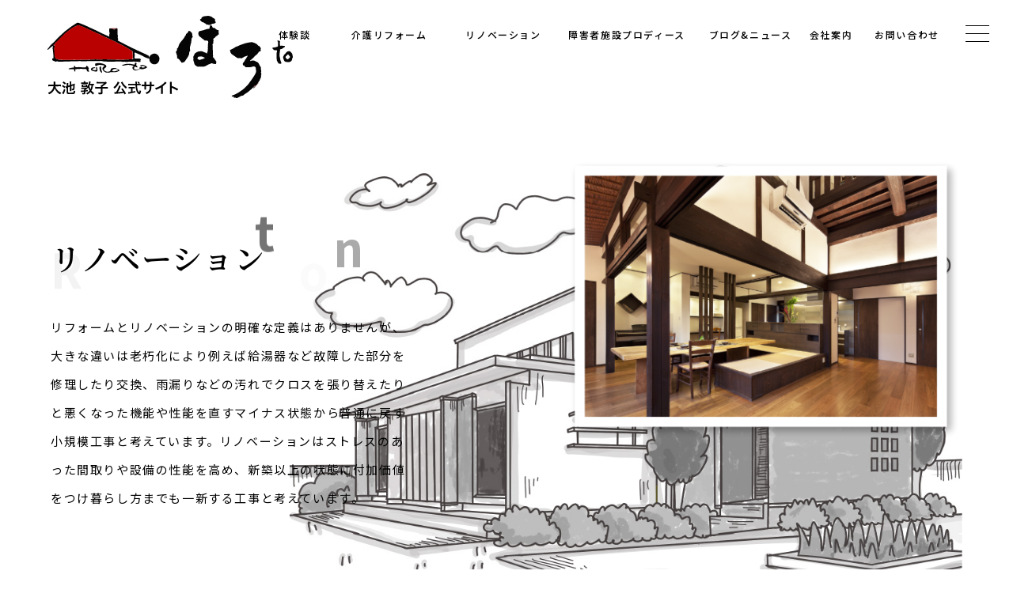

--- FILE ---
content_type: text/html; charset=UTF-8
request_url: https://newhoroto.jp/renovation/
body_size: 4710
content:
<!DOCTYPE html>
<html lang="ja">
<head prefix="og: http://ogp.me/ns# fb: http://ogp.me/ns/fb# website: http://ogp.me/ns/website#">
	<meta charset="utf-8" />
	<meta name="keywords" content="" />
	<meta name="description" content="" />
	<title>大池 敦子 公式サイト ほろto | リノベーション</title>
	
	<!-- このページで使用するcssを読み込む -->
	<link rel="stylesheet" href="https://cdnjs.cloudflare.com/ajax/libs/animate.css/3.7.0/animate.css">
	<link rel="stylesheet" type="text/css" href="https://cdn.jsdelivr.net/npm/slick-carousel@1.8.1/slick/slick.css">
	<link rel="stylesheet" type="text/css" href="/common/css/common.css" media="all">
	<link rel="stylesheet" type="text/css" href="/common/css/animation.css" media="all">
	<link rel="stylesheet" type="text/css" href="/common/css/jquery.fatNav.css" media="all" />
					<link rel="stylesheet" type="text/css" href="/css/renovation.css" media="all">		<link rel="stylesheet" type="text/css" href="/css/renovation.css" media="all">						
	<!-- このページで使用するjsを読み込む -->
	<script src="https://ajax.googleapis.com/ajax/libs/jquery/1.9.1/jquery.min.js"></script>
	<meta name="viewport" content="width=device-width, initial-scale=1.0">
	
</head>
<body>

<!-- #fat-nav -->
<div class="fat-nav">
	<div class="fat-nav__wrapper">
		<ul>
			<li><a href="/episode/">体験談</a></li>
			<li><a href="/reform/">介護リフォーム</a></li>
			<li><a href="/renovation/">リノベーション</a></li>
			<li><a href="/produce/">障害者施設プロディース</a></li>
			<li><a href="/blog/">ブログ&amp;ニュース</a></li>
			<li><a href="/about/">会社案内</a></li>
			<li><a href="/contact/">お問い合わせ</a></li>
		</ul>
	</div>
</div>
<!-- //#fat-nav -->

<!-- #header -->
<header id="header">
	<h1><a href="/"><img src="/common/img/logo.svg" alt="大池 敦子 公式サイト ほろto"></a></h1>
	
	<nav>
		<ul>
			<li><a href="/episode/"><span>体験談</span><span>体験談</span></a></li>
			<li><a href="/reform/"><span>介護リフォーム</span><span>介護リフォーム</span></a></li>
			<li><a href="/renovation/"><span>リノベーション</span><span>リノベーション</span></a></li>
			<li><a href="/produce/"><span>障害者施設プロディース</span><span>障害者施設プロディース</span></a></li>
			<li><a href="/blog/"><span>ブログ&amp;ニュース</span><span>ブログ&amp;ニュース</span></a></li>
			<li><a href="/about/"><span>会社案内</span><span>会社案内</span></a></li>
			<li><a href="/contact/"><span>お問い合わせ</span><span>お問い合わせ</span></a></li>
		</ul>
	</nav>
</header>
<!-- //#header -->

<!-- #mainTitle -->
<aside id="mainTitle">
	<div class="inner">
		<div class="title">
			<h2 class="randomAnime">Renovation</h2>
			<p class="fadeUpTrigger">リノベーション</p>
		</div>
		
		<p class="fadeUpTrigger">
			リフォームとリノベーションの明確な定義はありませんが、大きな違いは老朽化により例えば給湯器など故障した部分を修理したり交換、雨漏りなどの汚れでクロスを張り替えたりと悪くなった機能や性能を直すマイナス状態から普通に戻す小規模工事と考えています。リノベーションはストレスのあった間取りや設備の性能を高め、新築以上の状態に付加価値をつけ暮らし方までも一新する工事と考えています。
		</p>
		
		<p class="bg fadeUpTrigger"><img src="../img/renovation/mainimage01.png" alt="リノベーション"></p>
		<p class="pht fadeImg"><img src="../img/renovation/mainimage02.png" alt="リノベーション"></p>
	</div>
</aside>
<!-- //#mainTitle -->

<aside class="article">
	<div id="Importance">
		<div class="inner">
			<div class="title">
				<h2 class="eachTextAnime">Importance of renovation</h2>
				<p class="eachTextAnime">リノベーションの重要性</p>
			</div>
			
			<p class="pht fadeUpTrigger zoom"><img src="../common/img/ill.png" alt="リノベーションの重要性"></p>
			
			<p class="txt fadeUpTrigger">
				性能や機能だけが新しくなるのではなく、ストレスや不満と感じて暮らしていた部分を含め間取りなど一新することで家族のより一層のつながりが生まれます。この大規模の工事が老後に向けてのプランも視野に入れる良い機会でもあります。
			</p>
		</div>
	</div>
	
	<div id="Property">
		<div class="inner">
			<div class="set">
									<dl class="fadeUpTrigger">
						<dt>古民家リノベ</dt>
						<dd>
							<p class="zoomIn">
								<a href="./detail.php?renovation_id=1">
									<span class="mask">
																					<img src="../media/renovation/1/d51ba64f62b296bbc3ab451816548e70b5453cee.jpg" alt="古民家リノベ">
																			</span>
								</a>
							</p>
							
							<p class="ill">
																																																																																																																																																								<img src="../media/illustration/7/f9854e225c1f2439600354dd930c26f5e063acc3.png" alt="">
																																																																																																														</p>
						</dd>
					</dl>
									<dl class="fadeUpTrigger">
						<dt>平屋ロマン</dt>
						<dd>
							<p class="zoomIn">
								<a href="./detail.php?renovation_id=2">
									<span class="mask">
																					<img src="../media/renovation/2/e2af4546c7fe2822c7db8166e8d2da33782a086f.jpg" alt="平屋ロマン">
																			</span>
								</a>
							</p>
							
							<p class="ill">
																																																																																																																																																																																														<img src="../media/illustration/9/a4720eabc7d72023f0287c1efd3595bd37a31ea1.png" alt="">
																																																																								</p>
						</dd>
					</dl>
									<dl class="fadeUpTrigger">
						<dt>和風モダン</dt>
						<dd>
							<p class="zoomIn">
								<a href="./detail.php?renovation_id=3">
									<span class="mask">
																					<img src="../media/renovation/3/59f3868c98e8553843774a8b7db9a9c4e2b5eb81.jpg" alt="和風モダン">
																			</span>
								</a>
							</p>
							
							<p class="ill">
																																																																												<img src="../media/illustration/3/47db0cf4777a05d12721f003b48fb8ddd997af40.png" alt="">
																																																																																																																																																																																										</p>
						</dd>
					</dl>
									<dl class="fadeUpTrigger">
						<dt>雪見障子</dt>
						<dd>
							<p class="zoomIn">
								<a href="./detail.php?renovation_id=4">
									<span class="mask">
																					<img src="../media/renovation/4/648f61bc53cef07bfd2be50ec8d0bda6ac1b28f2.jpg" alt="雪見障子">
																			</span>
								</a>
							</p>
							
							<p class="ill">
																																						<img src="../media/illustration/1/822a7ecbf4ed1bbee451f1560a030f7a038bb917.png" alt="">
																																																																																																																																																																																																																																</p>
						</dd>
					</dl>
									<dl class="fadeUpTrigger">
						<dt>ギャラリーの家</dt>
						<dd>
							<p class="zoomIn">
								<a href="./detail.php?renovation_id=5">
									<span class="mask">
																					<img src="../media/renovation/5/66f0b86fcab3d8cd92330cf8cd30b434805b50cf.jpg" alt="ギャラリーの家">
																			</span>
								</a>
							</p>
							
							<p class="ill">
																																																																																																																																																																																														<img src="../media/illustration/9/a4720eabc7d72023f0287c1efd3595bd37a31ea1.png" alt="">
																																																																								</p>
						</dd>
					</dl>
									<dl class="fadeUpTrigger">
						<dt>夫婦二人暮らし</dt>
						<dd>
							<p class="zoomIn">
								<a href="./detail.php?renovation_id=6">
									<span class="mask">
																					<img src="../media/renovation/6/0017a5c5f7edfbb5c4ea4af112dfddfb77e2f7bb.jpg" alt="夫婦二人暮らし">
																			</span>
								</a>
							</p>
							
							<p class="ill">
																																																																																																																																																																																																																																				<img src="../media/illustration/11/4f8b307132a4f191d958a8a57bce7c826efad700.png" alt="">
																																		</p>
						</dd>
					</dl>
									<dl class="fadeUpTrigger">
						<dt>どうする!? 終の棲家?</dt>
						<dd>
							<p class="zoomIn">
								<a href="./detail.php?renovation_id=7">
									<span class="mask">
																					<img src="../media/renovation/7/2e02b783efb1471d173144657424d4c0d151f05c.jpg" alt="どうする!? 終の棲家?">
																			</span>
								</a>
							</p>
							
							<p class="ill">
																																																																																																																																																								<img src="../media/illustration/7/f9854e225c1f2439600354dd930c26f5e063acc3.png" alt="">
																																																																																																														</p>
						</dd>
					</dl>
									<dl class="fadeUpTrigger">
						<dt>Before＆after</dt>
						<dd>
							<p class="zoomIn">
								<a href="./detail.php?renovation_id=8">
									<span class="mask">
																					<img src="../media/renovation/8/1d2260d7b0ed21c7f07f10958776c1d146ec4b2c.jpg" alt="Before＆after">
																			</span>
								</a>
							</p>
							
							<p class="ill">
																																																																																																																																																																																																																	<img src="../media/illustration/10/f115ebc917c4a916e19eb5596911c1bd5e066305.png" alt="">
																																																					</p>
						</dd>
					</dl>
							</div>
		</div>
	</div>
	
	
	
			<div id="Gallery">
			<div class="title">
				<h2 class="randomAnime">Gallery</h2>
				<p class="fadeUpTrigger">8件のリノベーション実績をご紹介</p>
			</div>
			
			<ul class="slider fadeUpTrigger">
									<li class="zoomIn">
						<a href="./detail.php?renovation_id=1">
							<span class="mask">
								<img src="../media/renovation/1/d51ba64f62b296bbc3ab451816548e70b5453cee.jpg" alt="Gallery">
							</span>
						</a>
					</li>
									<li class="zoomIn">
						<a href="./detail.php?renovation_id=2">
							<span class="mask">
								<img src="../media/renovation/2/e2af4546c7fe2822c7db8166e8d2da33782a086f.jpg" alt="Gallery">
							</span>
						</a>
					</li>
									<li class="zoomIn">
						<a href="./detail.php?renovation_id=3">
							<span class="mask">
								<img src="../media/renovation/3/59f3868c98e8553843774a8b7db9a9c4e2b5eb81.jpg" alt="Gallery">
							</span>
						</a>
					</li>
									<li class="zoomIn">
						<a href="./detail.php?renovation_id=4">
							<span class="mask">
								<img src="../media/renovation/4/648f61bc53cef07bfd2be50ec8d0bda6ac1b28f2.jpg" alt="Gallery">
							</span>
						</a>
					</li>
									<li class="zoomIn">
						<a href="./detail.php?renovation_id=5">
							<span class="mask">
								<img src="../media/renovation/5/66f0b86fcab3d8cd92330cf8cd30b434805b50cf.jpg" alt="Gallery">
							</span>
						</a>
					</li>
									<li class="zoomIn">
						<a href="./detail.php?renovation_id=6">
							<span class="mask">
								<img src="../media/renovation/6/0017a5c5f7edfbb5c4ea4af112dfddfb77e2f7bb.jpg" alt="Gallery">
							</span>
						</a>
					</li>
									<li class="zoomIn">
						<a href="./detail.php?renovation_id=7">
							<span class="mask">
								<img src="../media/renovation/7/2e02b783efb1471d173144657424d4c0d151f05c.jpg" alt="Gallery">
							</span>
						</a>
					</li>
									<li class="zoomIn">
						<a href="./detail.php?renovation_id=8">
							<span class="mask">
								<img src="../media/renovation/8/1d2260d7b0ed21c7f07f10958776c1d146ec4b2c.jpg" alt="Gallery">
							</span>
						</a>
					</li>
							</ul>
		</div>
	</aside>

	<div id="EVENT">
		<h3 class="eachTextAnime">EVENT &amp; NEWS</h3>
		
		<ul class="slider fadeUpTrigger">
							<li class="zoomIn">
					<a href="/blog/detail.php?blog_id=33"><span class="mask"><img src="/media/blog/33/47ffc79e11075d8fa336b4fde25ebe4d31e505cc.jpg" alt="捨てない工夫が、片付け上手の第一歩"></span></a>
				</li>
							<li class="zoomIn">
					<a href="/blog/detail.php?blog_id=32"><span class="mask"><img src="/media/blog/32/a6692929d809309b408e997338b6731efa22c593.jpg" alt="ミニまちセミ・izumi2025"></span></a>
				</li>
							<li class="zoomIn">
					<a href="/blog/detail.php?blog_id=31"><span class="mask"><img src="/media/blog/31/df26121c5030de7d9368c1f3d1a16b48c43f1465.jpg" alt="第2弾 誰でもすぐできる簡単整理術 7/26開催"></span></a>
				</li>
							<li class="zoomIn">
					<a href="/blog/detail.php?blog_id=30"><span class="mask"><img src="/media/blog/30/a67ba9d48b617650b9e27a620605fc2dd33cac23.jpg" alt="第2弾 誰でもすぐできる簡単整理術 7/16開催"></span></a>
				</li>
							<li class="zoomIn">
					<a href="/blog/detail.php?blog_id=27"><span class="mask"><img src="/media/blog/27/d04a907f3b2a4851570261e2775e7de9379dd220.jpg" alt="誰でもすぐできる簡単整理術 5/28開催"></span></a>
				</li>
							<li class="zoomIn">
					<a href="/blog/detail.php?blog_id=26"><span class="mask"><img src="/media/blog/26/16d485053861bcd59603435d336bf3b5a8e9c1ec.jpg" alt="誰でもすぐできる簡単整理術 5/24開催"></span></a>
				</li>
							<li class="zoomIn">
					<a href="/blog/detail.php?blog_id=23"><span class="mask"><img src="/media/blog/23/18cf4fae8b2a303ec9cbb06a5f2a5c96ed525d7b.jpg" alt="シニアにもピッタリ！リフォームアイデア"></span></a>
				</li>
							<li class="zoomIn">
					<a href="/blog/detail.php?blog_id=22"><span class="mask"><img src="/media/blog/22/6a71b7ecb1eb2463ef26c851a03ec3b1fba2f99f.jpg" alt="まちせみ・IZUMI2024"></span></a>
				</li>
							<li class="zoomIn">
					<a href="/blog/detail.php?blog_id=21"><span class="mask"><img src="/media/blog/21/9d49f8d8813381c7ee5d89d9e3e49a2bd3e008b8.jpg" alt="しあわせ「寿命延伸」フェスティバル"></span></a>
				</li>
							<li class="zoomIn">
					<a href="/blog/detail.php?blog_id=16"><span class="mask"><img src="/media/blog/16/fa96333a098ab9d38f8c20b9b104da199b5f95e4.jpg" alt="まちせみ・IZUMI2023"></span></a>
				</li>
					</ul>
		
		<p class="btn"><a href="/blog/index.php?category_id=2">MORE</a></p>
	</div>

	<div id="Blog">
		<div class="inner">
			<h3 class="eachTextAnime">BLOG</h3>
			
			<div class="set">
				<div class="fadeUpTrigger">
					<p>
																																		３年前に新築工事に携わって以来の「いこいの家」で初めてのセミナーに私自身感慨深い場所での開催。
くらしの知恵シリーズ1回目「誰でもすぐできる簡単整理術」のセミナーが無事終わりました。
紙袋の作り方や靴下のたたみ方など、１２名の参加者の方々は真剣に取り組んで下さいました。
お蔭さまで、今日帰ったら早速紙袋と空箱で整理整頓を実行！
これまでも講座に参加して下さった方のその後の反応が心配でした。...
																															</p>
				</div>
									<div class="fadeUpTrigger">
						<a class="bgleft" href="/blog/detail.php?blog_id=34">
							<span>
							<dl>
								<dt><img src="/media/blog/34/29d84e1240eb93b94f1916d1ab068a073e2f8c67.jpg" alt="まちセミ・izumi2025"></dt>
								<dd><span>2025.11.2</span>　まちセミ・izumi2025</dd>
							</dl>
							</span>
						</a>
					</div>
									<div class="fadeUpTrigger">
						<a class="bgleft" href="/blog/detail.php?blog_id=29">
							<span>
							<dl>
								<dt><img src="/media/blog/29/ebc5d07884604c2f53393fc78b034db0bb74cba9.jpg" alt="いこいの家セミナー開催お礼"></dt>
								<dd><span>2025.5.31</span>　いこいの家セミナー開催お礼</dd>
							</dl>
							</span>
						</a>
					</div>
									<div class="fadeUpTrigger">
						<a class="bgleft" href="/blog/detail.php?blog_id=28">
							<span>
							<dl>
								<dt><img src="/media/blog/28/ee044c72ac31fa213495f23f6f263144b18739d1.jpg" alt="カフェむりくりセミナー開催お礼"></dt>
								<dd><span>2025.5.26</span>　カフェむりくりセミナー開催お礼</dd>
							</dl>
							</span>
						</a>
					</div>
							</div>
			
			<p class="btn"><a href="/blog/index.php?category_id=1">MORE</a></p>
		</div>
	</div>

<!-- #footer -->
<footer id="footer">
	<div class="inner">
		<div class="cbox">
			<p class="logo"><a href="/"><img src="/common/img/logo.svg" alt="大池 敦子 公式サイト ほろto"></a></p>
			
			<ul class="me">
				<li><a href="/episode/"><span>体験談</span><span>体験談</span></a></li>
				<li><a href="/reform/"><span>介護リフォーム</span><span>介護リフォーム</span></a></li>
				<li><a href="/renovation/"><span>リノベーション</span><span>リノベーション</span></a></li>
				<li><a href="/produce/"><span>障害者施設プロディース</span><span>障害者施設プロディース</span></a></li>
			</ul>
			
			<ul class="me">
				<li><a href="/blog/"><span>ブログ&amp;ニュース</span><span>ブログ&amp;ニュース</span></a></li>
				<li><a href="/about/"><span>会社案内</span><span>会社案内</span></a></li>
				<li><a href="/contact/"><span>お問い合わせ</span><span>お問い合わせ</span></a></li>
			</ul>
			
			<ul class="sns">
				<li><a href="https://www.instagram.com/newhoroto/" target="_blank"><img src="/common/img/icon_insta.gif" alt="Instagram"></a></li>
				<!--<li><a href="" target="_blank"><img src="/common/img/icon_line.gif" alt="LINE"></a></li>
				<li><a href="" target="_blank"><img src="/common/img/icon_pin.gif" alt="Pinterest"></a></li>-->
			</ul>
		</div>
	</div>
	
	<p>Copyright © horoto. ALL RIGHTS RESERVED.</p>
</footer>
<!-- //#footer -->


<p id="page-top"><a href="#">Top</a></p>
<script src="https://code.jquery.com/jquery-3.4.1.min.js" integrity="sha256-CSXorXvZcTkaix6Yvo6HppcZGetbYMGWSFlBw8HfCJo=" crossorigin="anonymous"></script>
<script src="https://cdnjs.cloudflare.com/ajax/libs/textillate/0.4.0/jquery.textillate.min.js"></script>
<script src="https://cdn.jsdelivr.net/npm/slick-carousel@1.8.1/slick/slick.min.js"></script>
<script src="/common/js/jquery.lettering.js"></script>
<script src="/common/js/jquery.inview.min.js"></script>
<script src="/common/js/jquery.fatNav.min.js"></script>
<script src="/common/js/library.js"></script>


</body>
</html>

--- FILE ---
content_type: text/css
request_url: https://newhoroto.jp/common/css/common.css
body_size: 3548
content:
@charset "UTF-8";

@import url('https://fonts.googleapis.com/css2?family=Noto+Sans+JP:wght@100;300;400;500;700;900&display=swap');
@import url('https://fonts.googleapis.com/css2?family=Noto+Serif+JP:wght@400;600&display=swap');


*{margin:0;padding:0;text-decoration:none}fieldset{border:0}body{line-height:1.8}body,dd,dl,dt,form,h1,h2,h3,h4,h5,h6,input,li,ol,p,select,ul{margin:0;padding:0}img{border:0;vertical-align:top}a{text-decoration:none}em{font-style:normal}ul li{list-style-type:none;list-style-image:none}address{font-style:normal}
html{font-size: 62.5%;}
body{font-size: 1.6em;}


/* ++++++++++++++++++++++++++++++++++++++++++++++ */
/* 共通項目 */
/* ++++++++++++++++++++++++++++++++++++++++++++++ */



/* マージン */
.margin02 {	margin-bottom: 2px; }
.margin05 {	margin-bottom: 5px; }
.margin06 {	margin-bottom: 6px; }
.margin08 {	margin-bottom: 8px; }
.margin10 {	margin-bottom: 10px; }
.margin15 {	margin-bottom: 15px; }
.margin20 {	margin-bottom: 20px; }
.margin30 {	margin-bottom: 30px; }
.margin40 {	margin-bottom: 40px; }


/* 文字装飾 */
strong {
	font-weight: bold;
}

ul {
}
ul li {
	list-style:none;	
}


/* float解除 */
.cbox { 
}
* html .cbox {
	zoom: 100%;
}
*:first-child+html .cbox {
	display: inline-block;
}
.cbox:after {
	content: "."; 
	clear: both; 
	height: 0; 
	display: block; 
	visibility: hidden;
}

input[type="button"],input[type="text"],input[type="submit"],input[type="image"],textarea{
    -webkit-appearance: none;
    border-radius: 0;
}

/* box-sizing */ 
* {
	box-sizing: border-box;
}




/* リンク */
/* ++++++++++++++++++++++++++++++++++++++++++++++ */
a {
	color: #000;
	transition: 0.3s;
	-webkit−transition: 0.3s;
}
a:hover {
	/*opacity: 0.5;*/
}


/* テキスト装飾 */
/* ++++++++++++++++++++++++++++++++++++++++++++++ */
/* 小文字 */
.cap {
	line-height: 1.5;
	font-size: 86%;
}


.pc {
	display: block;
}
.sp {
	display: none;
}
table {
	width: 100%;
	border-collapse: collapse;
}
	table th {
	}
	table td {
	}





/* 横幅 */
/* ++++++++++++++++++++++++++++++++++++++++++++++ */
body {
	position: relative;
	font-family: "Noto Sans JP";
	background-size: contain;
	color: #000;
	padding: 0;
	margin: 0;
	letter-spacing: 0.1em;
	line-height: 2.4;
	-webkit-font-smoothing: antialiased;
	-webkit-text-size-adjust: 100%;
	/*text-align: justify;*/
	text-justify: inter-ideograph;
	-ms-text-justify: inter-ideograph;
}





/* ++++++++++++++++++++++++++++++++++++++++++++++ */
/* ヘッダー */
/* ++++++++++++++++++++++++++++++++++++++++++++++ */
#header {
	width: 100%;
	top: 0;
	padding: 0px;
	z-index: 200;
	position: absolute;
}
	* html #header {
		zoom: 100%;
	}
	*:first-child+html #header {
		display: inline-block;
	}
	#header:after {
		content: "."; 
		clear: both; 
		height: 0; 
		display: block; 
		visibility: hidden;
	}
	#header h1 {
		position: fixed;
		top: 20px;
		left: 60px;
		width: 310px;
	}


nav{
	float: right;
	text-align: center;
	margin-right: 80px;
	margin-top: 30px;
	font-size: 1.2rem;
	font-weight: 500;
}
/*ナビゲーションを横並びに*/
nav ul{
    display: flex;
    flex-wrap: wrap;/*スマホ表示折り返し用なのでPCのみなら不要*/
    margin:0 0 50px 0;
    list-style: none;
}

/*ナビゲーションのリンク設定*/
nav ul li a{
	display: block;
	text-decoration: none;
	position: relative;
	overflow: hidden;
}
nav ul li:nth-child(1) a{
	padding:10px 3em;
}
nav ul li:nth-child(2) a{
	padding:10px 7em;
}
nav ul li:nth-child(3) a{
	padding:10px 5em;
}
nav ul li:nth-child(4) a{
	padding:10px 8em;
}
nav ul li:nth-child(5) a{
	padding:10px 5em;
}
nav ul li:nth-child(6) a{
	padding:10px 3.5em;
}
nav ul li:nth-child(7) a{
	padding:10px 4.5em;
}






nav ul li span{
    /*絶対配置でテキストの位置を決める*/
	position: absolute;
	left: 50%;
	top:0;
    /*アニメーションの指定*/
	transition: all .5s;
	transform: translate(-50%, 0);/*X方向に-50% ※中央寄せにするため*/
  /*ブロック要素にして透過なし、テキスト折り返しなし*/  
	display: block;
	opacity:1;
	white-space: nowrap;
}

/*差し替わるテキストの設定*/
nav ul li span:nth-child(2){
	opacity:0;/*透過0に*/
    transform: translate(-50%,100%);/*X方向に-50% Y方向に100%*/
}

/*hoverするとテキストが入れ替わる設定*/
nav ul li:hover span:nth-child(1){
	opacity:0;/*透過0に*/
    transform: translate(-50%,-100%);/*X方向に-50% Y方向に-100%*/
}

nav ul li:hover span:nth-child(2){
	opacity:1;/*不透明に*/
	transform: translate(-50%, 0);/*X方向に-50% Y方向に0*/
}






/* ++++++++++++++++++++++++++++++++++++++++++++++ */
/* 基本レイアウト */
/* ++++++++++++++++++++++++++++++++++++++++++++++ */
.inner {
	max-width: 1200px;
	width: 90%;
	margin: 0 auto;
}

.article {
	margin-bottom: 180px;
}



.set {
	display: -webkit-box;
	display: -moz-box;
	display: -ms-flexbox;
	display: -webkit-flex;
	display: flex;
	-webkit-justify-content: left;
	
	-webkit-flex-wrap: wrap; 
	-ms-flex-wrap: wrap;
	flex-wrap: wrap;
}




/*全て共通：hideエリアをはじめは非表示*/
.hide-area{
	display: none;
}

/*全て共通：モーダルのボタンの色を変更したい場合*/
.modaal-close:after, 
.modaal-close:before{
	background:#ccc;	
}

.modaal-close:focus:after,
.modaal-close:focus:before,
.modaal-close:hover:after,
.modaal-close:hover:before{
	background:#666;
}

.modaal-wrapper {
	z-index: 200000 !important;
}




#EVENT {
	position: relative;
	margin-bottom: 80px;
}
	#EVENT h3 {
		max-width: 1200px;
		width: 90%;
		margin: 0 auto;
		margin-bottom: 30px;
		font-weight: 900;
		font-size: 3rem;
	}
#EVENT .slider {/*横幅94%で左右に余白を持たせて中央寄せ*/
   width:100%;
    margin:0 auto;
	position: relative;
	z-index: 1;
}

#EVENT .slider img {
	width: 100%;
	height: 300px;
	object-fit: cover;
}

/*slickのJSで書かれるタグ内、スライド左右の余白調整*/

#EVENT .slider .slick-slide {
    margin:0px;
}

/*矢印の設定*/

/*戻る、次へ矢印の位置*/
#EVENT .slick-prev, 
#EVENT .slick-next {
    position: absolute;/*絶対配置にする*/
    top: 42%;
    cursor: pointer;/*マウスカーソルを指マークに*/
    outline: none;/*クリックをしたら出てくる枠線を消す*/
    border-top: 1px solid #666;/*矢印の色*/
    border-right: 1px solid #666;/*矢印の色*/
    height: 60px;
    width: 60px;
	z-index: 100;
}

#EVENT .slick-prev {/*戻る矢印の位置と形状*/
    left: 3%;
    transform: rotate(-135deg);
}

#EVENT .slick-next {/*次へ矢印の位置と形状*/
    right: 3%;
    transform: rotate(45deg);
}
#EVENT .btn {
	position: absolute;
	top: 0;
	left: 50%;
	margin-left: 300px;
	font-size: 2rem;
	border: solid 1px #000;
	width: 300px;
	text-align: center;
}
	#EVENT .btn a {
		display: block;
		color: #B90101;
		font-weight: 500;
		padding: 10px 20px;
	}
#EVENT .btn:hover {
	border: solid 1px #B90101;
	background: #B90101;
}
	#EVENT .btn:hover a {
		color: #FFF;
	}




#Blog {
	margin-bottom: 80px;
}
#Blog .inner {
	position: relative;
}
	#Blog h3 {
		margin-bottom: 30px;
		font-weight: 900;
		font-size: 3rem;
	}
	#Blog .set {
		padding-left: 150px;
		border-left: solid 1px #000;
	}
		#Blog .set div {
			width: 45%;
			margin-left: 5%;
			margin-bottom: 5%;
		}
			#Blog .set div img {
				width: 100%;
				height: 300px;
				object-fit: cover;
			}
		#Blog .set div dl {
		}
			#Blog .set div dl dt {
				margin-bottom: 10px;
			}
#Blog .btn {
	position: absolute;
	bottom: -50px;
	right: 0;
	font-size: 2rem;
	border: solid 1px #000;
	width: 300px;
	text-align: center;
}
	#Blog .btn a {
		display: block;
		color: #B90101;
		font-weight: 500;
		padding: 10px 20px;
	}
#Blog .btn:hover {
	border: solid 1px #B90101;
	background: #B90101;
}
	#Blog .btn:hover a {
		color: #FFF;
	}







#Pager {
}
	#Pager ul {
		display: -webkit-box;
		display: -moz-box;
		display: -ms-flexbox;
		display: -webkit-flex;
		display: flex;
		-webkit-justify-content: center;

		-webkit-flex-wrap: wrap; 
		-ms-flex-wrap: wrap;
		flex-wrap: wrap;
	}
	#Pager ul li {
		margin: 0 0.5%;
	}
		#Pager ul li a {
			display: block;
			background: #f3ded3;
			text-align: center;
			border-radius: 3px;
			padding: 5px 15px;
		}
		#Pager ul li a.active {
			background: #af0c11;
			color: #FFF;
		}





/* ++++++++++++++++++++++++++++++++++++++++++++++ */
/* フッター */
/* ++++++++++++++++++++++++++++++++++++++++++++++ */

#footer {
	font-size: 1.2rem;
	text-align: center;
	padding: 100px 0;
}
	#footer .inner {
		position: relative;
		margin-bottom: 60px;
	}
	#footer .logo {
		width: 314px;
		float: left;
		margin-right: 250px;
	}
	#footer ul.sns {
	}
	#footer ul.sns li {
		width: 30px;
		display: inline-block;
		margin-left: 10px;
	}
	#footer ul.sns li img {
		width: 100%;
		height: auto;
	}



#footer ul.me {
	text-align: left;
	float: left;
	margin-left: 60px;
}

/*ナビゲーションのリンク設定*/
#footer ul.me li a{
	display: block;
	text-decoration: none;
	position: relative;
	overflow: hidden;
	padding: 20px 180px 20px 0px;
}


#footer ul.me li span{
    /*絶対配置でテキストの位置を決める*/
	position: absolute;
	left: 0%;
	top:0;
    /*アニメーションの指定*/
	transition: all .5s;
	transform: translate(0%, 0);/*X方向に-50% ※中央寄せにするため*/
  /*ブロック要素にして透過なし、テキスト折り返しなし*/  
	display: block;
	opacity:1;
	white-space: nowrap;
}

/*差し替わるテキストの設定*/
#footer ul.me li span:nth-child(2){
	opacity:0;/*透過0に*/
    transform: translate(0%,100%);/*X方向に-50% Y方向に100%*/
}

/*hoverするとテキストが入れ替わる設定*/
#footer ul.me li:hover span:nth-child(1){
	opacity:0;/*透過0に*/
    transform: translate(0%,-100%);/*X方向に-50% Y方向に-100%*/
}

#footer ul li:hover span:nth-child(2){
	opacity:1;/*不透明に*/
	transform: translate(0%, 0);/*X方向に-50% Y方向に0*/
}








/* max 1023px */
@media screen and (max-width: 1023px) {
.pc {
	display: none;
}
.sp {
	display: block;
}

	
body {
	font-size: 1.4em;
	background: #FFF;
}
	
	
	
table {
}
	table th {
		display: block;
		width: 100%;
	}
	table td {
		display: block;
		width: 100%;
	}
	
	
	
	
/* ++++++++++++++++++++++++++++++++++++++++++++++ */
/* ヘッダー */
/* ++++++++++++++++++++++++++++++++++++++++++++++ */
#header {
	padding: 3% 3% 3% 3%;
	background: #FFF;
	width: 100%;
	height: 80px;
	position: fixed;
}
	#header h1 {
		top: 20px;
		left: 20px;
		width: 32%;
	}

	nav{
		display: none;
	}
	
	#header .sns {
		float: right;
		margin-right: 45px;
		margin-top: 8px;

	}
		#header .sns li {
			width: 20px;
			display: inline-block;
			margin: 0 5px;
		}
	
	
/* ++++++++++++++++++++++++++++++++++++++++++++++ */
/* 基本レイアウト */
/* ++++++++++++++++++++++++++++++++++++++++++++++ */
.inner {
}
	
.article {
	margin-top: 0%;
	margin-bottom: 10%;
}
	
	
	
	
	
	

#EVENT {
	margin-bottom: 10%;
}
	#EVENT h3 {
		font-size: 2rem;
	}

/*戻る、次へ矢印の位置*/
#EVENT .slick-prev, 
#EVENT .slick-next {
	display: none !important;
}
#EVENT .btn {
	position: absolute;
	top: 0;
	left: auto;
	right: 5%;
	margin-left: 0;
	font-size: 1.6rem;
	border: solid 1px #000;
	width: 150px;
	text-align: center;
}
	#EVENT .btn a {
		display: block;
		color: #B90101;
		font-weight: 500;
		padding: 10px;
	}
#EVENT .btn:hover {
	border: solid 1px #B90101;
	background: #B90101;
}
	#EVENT .btn:hover a {
		color: #FFF;
	}
	
	
	
	
#Blog {
	margin-bottom: 80px;
}
	#Blog h3 {
		margin-bottom: 5%;
		font-weight: 900;
		font-size: 2rem;
	}
	#Blog .set {
		padding-left: 0;
		border-left: none;
	}
		#Blog .set div {
			width: 100%;
			margin-left: 0%;
			margin-bottom: 5%;
		}
			#Blog .set div img {
				width: 100%;
				height: 300px;
				object-fit: cover;
			}
		#Blog .set div dl {
		}
			#Blog .set div dl dt {
				margin-bottom: 10px;
			}
#Blog .btn {
	position: absolute;
	bottom: -50px;
	right: 0;
	font-size: 1.6rem;
	border: solid 1px #000;
	width: 150px;
	text-align: center;
}
	#Blog .btn a {
		display: block;
		color: #B90101;
		font-weight: 500;
		padding: 10px;
	}
#Blog .btn:hover {
	border: solid 1px #B90101;
	background: #B90101;
}
	#Blog .btn:hover a {
		color: #FFF;
	}

	
	
	
/* ++++++++++++++++++++++++++++++++++++++++++++++ */
/* フッター */
/* ++++++++++++++++++++++++++++++++++++++++++++++ */

#footer {
	font-size: 1.2rem;
	text-align: center;
	padding: 10% 0;
}
	#footer .inner {
		position: relative;
		margin-bottom: 60px;
	}
	#footer .logo {
		width: 40%;
		margin: 0 auto;
		float: none;
		margin-bottom: 5%;
	}
	#footer ul.me {
		text-align: center;
		float: none;
		margin-left: 0px;
	}
	#footer ul.sns {
		text-align: center;
		margin-top: 5%;
	}
	#footer ul.sns li {
		display: inline-block;
		margin-left: 20px;
	}
















--- FILE ---
content_type: text/css
request_url: https://newhoroto.jp/common/css/animation.css
body_size: 1465
content:
@charset "UTF-8";


.randomAnime02,
.randomAnime {
	visibility: hidden;
}


.fadeUpTrigger{
	opacity: 0;
}
.fadeUp {
    animation-name: fadeUpAnime;
    animation-duration:2s;
    animation-fill-mode:forwards;
    opacity: 0;
}
@keyframes fadeUpAnime{
from {
    opacity: 0;
    transform: translateY(50px);
}
to {
    opacity: 1;
    transform: translateY(0);
}
}


.fadeImg {
    animation-name: fadeUpAnimeImg;
    animation-duration:1s;
    animation-fill-mode:forwards;
    opacity: 0;
}
@keyframes fadeUpAnimeImg{
from {
    opacity: 0;
    transform: translateY(-50px) rotate(10deg);
}
to {
    opacity: 1;
    transform: translateY(0) rotate(0);
}
}



#page-top a{
	display: flex;
	justify-content:center;
	align-items:center;
	background:#942D2F;
	border-radius: 5px;
	width: 60px;
	height: 60px;
	color: #fff;
	text-align: center;
	text-transform: uppercase; 
	text-decoration: none;
	font-size:0.6rem;
	transition:all 0.3s;
}

#page-top a:hover{
	background: #777;
}

/*リンクを右下に固定*/
#page-top {
	position: fixed;
	right: 10px;
	bottom:10px;
	z-index: 2;
    /*はじめは非表示*/
	opacity: 0;
	transform: translateY(100px);
}

/*　上に上がる動き　*/

#page-top.UpMove{
	animation: UpAnime 0.5s forwards;
}
@keyframes UpAnime{
  from {
    opacity: 0;
	transform: translateY(100px);
  }
  to {
    opacity: 1;
	transform: translateY(0);
  }
}

/*　下に下がる動き　*/

#page-top.DownMove{
	animation: DownAnime 0.5s forwards;
}
@keyframes DownAnime{
  from {
  	opacity: 1;
	transform: translateY(0);
  }
  to {
  	opacity: 1;
	transform: translateY(100px);
  }
}








/*　画像の拡大　*/

.zoomIn img{
	transform: scale(1);
	transition: .3s ease-in-out;/*移り変わる速さを変更したい場合はこの数値を変更*/
}

.zoomIn a:hover img{/*hoverした時の変化*/
	transform: scale(1.2);/*拡大の値を変更したい場合はこの数値を変更*/
}

/*　画像のマスク　*/

.mask{
    display: block;
    line-height: 0;/*行の高さを0にする*/
    overflow: hidden;/*拡大してはみ出る要素を隠す*/
}



.zoom {
	overflow: hidden;
}

.zoom img {
	width: 100%;
	height: auto;
	transform: scale(0.7)
}
	.zoom.is-show img {
		width: 100%;
		height: auto;
		animation: animationZoom1 3s ease-in-out forwards;
	}
@keyframes animationZoom1 {
	0% { transform: scale(0.7)}
	100% { transform: scale(1)}
}




.eachTextAnime span{opacity: 0;}
.eachTextAnime.appeartext span{ animation:text_anime_on 1s ease-out forwards; }
@keyframes text_anime_on {
	0% {opacity:0;}
	100% {opacity:1;}
}




.TextTyping span {
	display: none;
}

/*文字列後ろの線の設定*/
.TextTyping::after {
	animation: typinganime .8s ease infinite;
}

@keyframes typinganime{
	from{opacity:0}
	to{opacity:1}
}





/*　画像の縮小　*/
.zoomOut img{
	transform: scale(1.1);
	transition: .3s ease-in-out;/*移り変わる速さを変更したい場合はこの数値を変更*/
}

.zoomOut a:hover img{/*hoverした時の変化*/
	transform: scale(1);/*拡大の値を変更したい場合はこの数値を変更*/
}


/*　画像のマスク　*/

.mask{
    display: block;
    line-height: 0;/*行の高さを0にする*/
    overflow: hidden;/*拡大してはみ出る要素を隠す*/
}
@media screen and (max-width: 1023px) {
	
.zoomOut img{
	transform: scale(1);
	transition: .3s ease-in-out;/*移り変わる速さを変更したい場合はこの数値を変更*/
}

	
}

.bgleft span {
	position: relative;
	z-index: 3;
}


/*== 背景が流れる（左から右） */
.bgleft:before {
 	content: '';
    /*絶対配置で位置を指定*/
 	position: absolute;
 	top: 0;
 	left: 0;
 	z-index: 2;
    /*色や形状*/
 	background:#dfdfdf;/*背景色*/
 	width: 100%;
	height: 100%;
    /*アニメーション*/
 	transition: transform .6s cubic-bezier(0.8, 0, 0.2, 1) 0s;
 	transform: scale(0, 1);
	transform-origin: right top;
}

/*hoverした際の形状*/
.bgleft:hover:before{
	transform-origin:left top;
	transform:scale(1, 1);
}



--- FILE ---
content_type: text/css
request_url: https://newhoroto.jp/common/css/jquery.fatNav.css
body_size: 970
content:



.hamburger {
  display: block;
  width: 30px;
  height: 50px;
  position: fixed;
  top: 30px;
  right: 30px;
  z-index: 10000;
  padding: 0px;
  -moz-box-sizing: border-box;
  -webkit-box-sizing: border-box;
  box-sizing: border-box;
  -webkit-tap-highlight-color: transparent;
  -webkit-tap-highlight-color: transparent;
  -ms-touch-action: manipulation;
  touch-action: manipulation;
}
.hamburger__icon {
  position: relative;
  margin-top: 12px;
  margin-bottom: 7px;
}
.hamburger__icon, .hamburger__icon:before, .hamburger__icon:after {
  display: block;
  width: 30px;
  height: 1px;
  background-color: #000;
  -moz-transition-property: background-color, -moz-transform;
  -o-transition-property: background-color, -o-transform;
  -webkit-transition-property: background-color, -webkit-transform;
  transition-property: background-color, transform;
  -moz-transition-duration: 0.4s;
  -o-transition-duration: 0.4s;
  -webkit-transition-duration: 0.4s;
  transition-duration: 0.4s;
}
.hamburger__icon:before, .hamburger__icon:after {
  position: absolute;
  content: "";
}
.hamburger__icon:before {
  top: -10px;
}
.hamburger__icon:after {
  top: 10px;
}
.hamburger.active .hamburger__icon {
  background-color: transparent;
}
.hamburger.active .hamburger__icon:before, .hamburger.active .hamburger__icon:after {
  background-color: #888888;
}
.hamburger.active .hamburger__icon:before {
  -moz-transform: translateY(10px) rotate(45deg);
  -ms-transform: translateY(10px) rotate(45deg);
  -webkit-transform: translateY(10px) rotate(45deg);
  transform: translateY(10px) rotate(45deg);
}
.hamburger.active .hamburger__icon:after {
  -moz-transform: translateY(-10px) rotate(-45deg);
  -ms-transform: translateY(-10px) rotate(-45deg);
  -webkit-transform: translateY(-10px) rotate(-45deg);
  transform: translateY(-10px) rotate(-45deg);
}

.fat-nav {
  top: 0;
  left: 0;
  z-index: 9999;
  position: fixed;
  display: none;
  width: 100%;
  height: 100%;
  background: rgba(255, 255, 255, 0.9);
  -moz-transform: scale(1.4);
  -ms-transform: scale(1.4);
  -webkit-transform: scale(1.4);
  transform: scale(1.4);
  -moz-transition-property: -moz-transform;
  -o-transition-property: -o-transform;
  -webkit-transition-property: -webkit-transform;
  transition-property: transform;
  -moz-transition-duration: 0.4s;
  -o-transition-duration: 0.4s;
  -webkit-transition-duration: 0.4s;
  transition-duration: 0.4s;
  overflow-y: auto;
  overflow-x: hidden;
  -webkit-overflow-scrolling: touch;
}
.fat-nav__wrapper {
  width: 100%;
  height: 100%;
  display: table;
  table-layout: fixed;
}
.fat-nav.active {
  -moz-transform: scale(1);
  -ms-transform: scale(1);
  -webkit-transform: scale(1);
  transform: scale(1);
}
.fat-nav ul {
  display: table-cell;
  vertical-align: middle;
  margin: 0;
  padding: 0;
}
.fat-nav li {
	list-style-type: none;
	text-align: center;
	padding: 10px 10px;
	color: #fff;
}
.fat-nav li.off {
	display: block;
	transition: 0.4s;
	-webkit−transition: 0.4s;
	font-size: 16px;
	color: #888;
	letter-spacing: 2px;
	line-height: 2em;
	font-weight: 500;
}
.fat-nav li a {
	display: block;
	transition: 0.4s;
	-webkit−transition: 0.4s;
	font-size: 16px;
	color: #888;
	letter-spacing: 2px;
	line-height: 2em;
	font-weight: 400;
}
.fat-nav li span {
	transition: 0.4s;
	-webkit-transition: 0.4s;
	font-size: 16px;
	color: #888;
	letter-spacing: 2px;
	line-height: 2em;
	font-weight: 500;
	display: block;
	margin-bottom: 10px;
}
	
	
.fat-nav .menu_single {
	position:relative;

	}
.fat-nav .menu_single .menu_second-level {
	width:100%;
	background:#FFF;
	display:none;
		box-shadow: 10px 10px 10px 0 rgba(0, 0, 0, .1);
	border-radius: 10px;
	}
	.fat-nav .menu_single .menu_second-level li {
		}
	.fat-nav .menu_single .menu_second-level li + li {
		border-top:solid 1px #f2f7f6;
		}
	.fat-nav .menu_single .menu_second-level li a {
		font-size: 14px;
		display:block;
		padding: 5px 0;
		}




/* 1023px */
@media only screen and (max-width: 1023px) {

}



--- FILE ---
content_type: text/css
request_url: https://newhoroto.jp/css/renovation.css
body_size: 1475
content:
@charset "UTF-8";


.title {
	line-height: 1.6;
	margin-bottom: 40px;
}
	.title h2 {
		font-family: "Noto Sans JP";
		font-size: 6rem;
		font-weight: 700;
		letter-spacing: 0.1em;
	}
	.title p {
		font-family: "Noto Serif JP";
		font-size: 3.8rem !important;
		font-weight: 600;
	}




/* mainTitle
--------------------- */
#mainTitle {
}
	#mainTitle .inner {
		padding: 200px 0;
		position: relative;
	}
	#mainTitle p {
		font-size: 1.5rem;
		width: 450px;
	}

	#mainTitle p.pht {
		position: absolute;
		top: 200px;
		right: 0;
		width: 500px;
	}
		#mainTitle p.pht img {
			width: 100%;
			height: auto;
		}

	#mainTitle p.bg {
		position: absolute;
		top: 200px;
		right: 0;
		width: 850px;
		z-index: -100;
	}
		#mainTitle p.bg img {
			width: 100%;
			height: auto;
		}


/* Importance
--------------------- */
#Importance {
	background: url("../img/renovation/bg01.svg") no-repeat top;
	background-size: cover;
	padding: 100px 0 700px 0;
}
	#Importance .inner {
		position: relative;
	}

	#Importance .title {
		text-align: right;
	}
	#Importance .txt {
		position: absolute;
		top: 200px;
		right: 0;
		font-size: 1.5rem;
		width: 600px;
	}
	#Importance .pht {
		position: absolute;
		top: 150px;
		left: 350px;
		width: 180px;
	}
		#Importance .pht img {
			width: 100%;
			height: auto;
		}



/* Property
--------------------- */
#Property {
}
	#Property .inner {
		padding: 100px 0;
		max-width: 910px;
		position: relative;
	}
	#Property .inner dl {
		text-align: center;
		width: 44%;
		margin-right: 12%;
		margin-bottom: 6%;
	}
	#Property .inner dl:nth-child(2n) {
		margin-right: 0%;
	}

	#Property .inner dl {
	}
		#Property .inner dl dt {
			font-size: 3.8rem;
			margin-bottom: 20px;
			font-family: "Noto Serif JP";
		}
		#Property .inner dl dt span {
			font-size: 2.4rem;
			color: #b90101;
			border: solid 1px #000;
			padding: 10px 30px;
			font-weight: 500;
			margin-right: 20px;
			font-family: "Noto Sans JP";
		}
		#Property .inner dl dd {
			position: relative;
		}
			#Property .inner dl dd .ill {
				position: absolute;
				bottom: -60px;
				right: -60px;
				width: 116px;
			}

	#Property .inner img {
		width: 100%;
		height: auto;
	}



/* Gallery
--------------------- */
#Gallery {
	margin-bottom: 200px;
}

#Gallery .title {
	text-align: center;
	line-height: 1.6;
	margin-bottom: 40px;
}
	#Gallery .title h2 {
		font-size: 5rem !important;
		letter-spacing: 0.2em;
	}
	#Gallery .title p {
		font-family: "Noto Sans JP" !important;
		font-size: 1.5rem !important;
		letter-spacing: 0.1em;
	}


#Gallery .slider {/*横幅94%で左右に余白を持たせて中央寄せ*/
   width:100%;
    margin:0 auto;
	position: relative;
	z-index: 1;
}

#Gallery .slider img {
    width:100%;/*スライダー内の画像を横幅100%に*/
    height:auto;
}

/*slickのJSで書かれるタグ内、スライド左右の余白調整*/

#Gallery .slider .slick-slide {
    margin:0px 10px;
}

/*矢印の設定*/

/*戻る、次へ矢印の位置*/
#Gallery .slick-prev, 
#Gallery .slick-next {
    position: absolute;/*絶対配置にする*/
    top: 42%;
    cursor: pointer;/*マウスカーソルを指マークに*/
    outline: none;/*クリックをしたら出てくる枠線を消す*/
    border-top: 1px solid #666;/*矢印の色*/
    border-right: 1px solid #666;/*矢印の色*/
    height: 60px;
    width: 60px;
	z-index: 100;
}

#Gallery .slick-prev {/*戻る矢印の位置と形状*/
    left: 3%;
    transform: rotate(-135deg);
}

#Gallery .slick-next {/*次へ矢印の位置と形状*/
    right: 3%;
    transform: rotate(45deg);
}





/* 1200px */
@media screen and (max-width: 1200px) {



}





/* max 1023px */
@media screen and (max-width: 1023px) {

.title {
	line-height: 1.6;
	margin-bottom: 40px;
}
	.title h2 {
		font-family: "Noto Sans JP";
		font-size: 3rem;
		font-weight: 700;
		letter-spacing: 0.1em;
	}
	.title p {
		font-family: "Noto Serif JP";
		font-size: 1.4rem !important;
		font-weight: 600;
	}




/* mainTitle
--------------------- */
#mainTitle {
}
	#mainTitle .inner {
		padding: 100px 0;
		position: relative;
	}
	#mainTitle p {
		font-size: 1.4rem;
		width: 100%;
	}

	#mainTitle p.pht {
		position: relative;
		top: 0;
		right: 0;
		width: 100%;
	}
		#mainTitle p.pht img {
			width: 100%;
			height: auto;
		}

	#mainTitle p.bg {
		position: relative;
		top: 0;
		right: 0;
		width: 100%;
		z-index: -100;
	}
		#mainTitle p.bg img {
			width: 100%;
			height: auto;
		}


/* Importance
--------------------- */
#Importance {
	background: none;
	background-size: cover;
	padding: 5% 0;
}
	#Importance .inner {
		position: relative;
	}

	#Importance .title {
		text-align: left;
	}
	#Importance .txt {
		position: relative;
		top: 0;
		right: 0;
		font-size: 1.4rem;
		width: 100%;
	}
	#Importance .pht {
		position: relative;
		top: 0;
		left: 0;
		width: 40%;
		margin: 0 auto;
		margin-bottom: 5%;
	}
		#Importance .pht img {
			width: 100%;
			height: auto;
		}



/* Property
--------------------- */
#Property {
}
	#Property .inner {
		padding: 5% 0;
		max-width: 910px;
		position: relative;
	}
	#Property .inner dl {
		width: 100%;
		margin-right: 0%;
		margin-bottom: 10%;
	}
	#Property .inner dl:nth-child(2n) {
		margin-right: 0%;
	}

	#Property .inner dl {
	}
		#Property .inner dl dt {
			font-size: 2rem;
			margin-bottom: 20px;
			font-family: "Noto Serif JP";
		}
		#Property .inner dl dt span {
			font-size: 2rem;
			color: #b90101;
			border: solid 1px #000;
			padding: 10px 30px;
			font-weight: 500;
			margin-right: 20px;
			font-family: "Noto Sans JP";
		}
		#Property .inner dl dd {
			position: relative;
		}
			#Property .inner dl dd .ill {
				position: absolute;
				bottom: -30px;
				right: -3%;
				width: 20%;
			}

	#Property .inner img {
		width: 100%;
		height: auto;
	}



/* Gallery
--------------------- */
#Gallery {
	margin-bottom: 10%;
}

#Gallery .title {
	text-align: center;
	line-height: 1.6;
	margin-bottom: 40px;
}
	#Gallery .title h2 {
		font-size: 3rem !important;
		letter-spacing: 0.2em;
	}
	#Gallery .title p {
		font-family: "Noto Sans JP" !important;
		font-size: 1.4rem !important;
		letter-spacing: 0.1em;
	}


#Gallery .slider {/*横幅94%で左右に余白を持たせて中央寄せ*/
   width:100%;
    margin:0 auto;
	position: relative;
	z-index: 1;
}

#Gallery .slider img {
    width:100%;/*スライダー内の画像を横幅100%に*/
    height:auto;
}

/*slickのJSで書かれるタグ内、スライド左右の余白調整*/

#Gallery .slider .slick-slide {
    margin:0px 0px;
}

/*矢印の設定*/

/*戻る、次へ矢印の位置*/
#Gallery .slick-prev, 
#Gallery .slick-next {
	display: none !important;
}


}

--- FILE ---
content_type: application/javascript
request_url: https://newhoroto.jp/common/js/library.js
body_size: 2766
content:
// JavaScript Document



// =================================================
// ページロード時に実行
// =================================================
$(function() {
	
    $.fatNav();
	
});


// =================================================
// ページトップ スクロール
// =================================================   
$(function(){
  $('a[href^="#"]').click(function(){
	var headerHight = 200;
    var speed = 500;
    var href= $(this).attr("href");
    var target = $(href == "#" || href == "" ? 'html' : href);
	var position = target.offset().top-headerHight;
    $("html, body").animate({scrollTop:position}, speed, "swing");
    return false;
  });
});



var Obj = {
	loop: false,
	minDisplayTime: 2000,// アニメーションの間隔時間
	initialDelay: 500, // アニメーション開始までの遅延時間
	autoStart: true,
	in: {
		effect: 'fadeInUp',//animate.css の中にある採用したい動きのクラス名
		delayScale: 1,// 遅延時間の指数
		delay: 100,// 文字ごとの遅延時間
		sync: false,// アニメーションをすべての文字に同時適用するかどうか
		shuffle: true,// 文字表示がランダムな順に表示されるかどうか
	},
	out: {// 終了時のアニメーション設定をしたい場合はここに追記
	}
}
var element
//初期設定
function RandomInit() {
	element= $(".randomAnime");
	$(element[0]).textillate(Obj);
}

function RandomAnimeControl() {
	var elemPos = $(element[1]).offset().top - 50;
	var scroll = $(window).scrollTop();
	var windowHeight = $(window).height();

	if (scroll >= elemPos - windowHeight) {
		$(element[1]).textillate(Obj);
	}
}






function fadeAnime(){

//ふわっと動くきっかけのクラス名と動きのクラス名の設定
$('.fadeUpTrigger').each(function(){ //fadeInUpTriggerというクラス名が
　　var elemPos = $(this).offset().top-50; //要素より、50px上の
　　var scroll = $(window).scrollTop();
　　var windowHeight = $(window).height();
　　if (scroll >= elemPos - windowHeight){
　　$(this).addClass('fadeUp');
　　// 画面内に入ったらfadeInというクラス名を追記
　　}
　　});
}//ここまでふわっと動くきっかけのクラス名と動きのクラス名の設定



// eachTextAnimeにappeartextというクラス名を付ける定義
function EachTextAnimeControl() {
  $('.eachTextAnime').each(function () {
    var elemPos = $(this).offset().top - 50;
    var scroll = $(window).scrollTop();
    var windowHeight = $(window).height();
    if (scroll >= elemPos - windowHeight) {
      $(this).addClass("appeartext");

    } else {
      $(this).removeClass("appeartext");
    }
  });
}


function borderControl() {
  $('.borderControl').each(function () {
    var elemPos = $(this).offset().top - 50;
    var scroll = $(window).scrollTop();
    var windowHeight = $(window).height();
    if (scroll >= elemPos - windowHeight) {
      $(this).addClass("on");

    } else {
      $(this).removeClass("on");
    }
  });
}


function Mekure() {
  $('#box').each(function () {
    var elemPos = $(this).offset().top +500;
    var scroll = $(window).scrollTop();
    var windowHeight = $(window).height();
    if (scroll >= elemPos - windowHeight) {
      $(this).addClass("on");

    } else {
      $(this).removeClass("on");
    }
  });
}




// 画面をスクロールをしたら動かしたい場合の記述
$(window).scroll(function () {
  EachTextAnimeControl();/* アニメーション用の関数を呼ぶ*/
});// ここまで画面をスクロールをしたら動かしたい場合の記述

// 画面が読み込まれたらすぐに動かしたい場合の記述
$(window).on('load', function () {
  //spanタグを追加する
  var element = $(".eachTextAnime");
  element.each(function () {
    var text = $(this).text();
    var textbox = "";
    text.split('').forEach(function (t, i) {
      if (t !== " ") {
        if (i < 10) {
          textbox += '<span style="animation-delay:.' + i + 's;">' + t + '</span>';
        } else {
          var n = i / 10;
          textbox += '<span style="animation-delay:' + n + 's;">' + t + '</span>';
        }

      } else {
        textbox += t;
      }
    });
    $(this).html(textbox);
  });

  EachTextAnimeControl();/* アニメーション用の関数を呼ぶ*/
});// ここまで画面が読み込まれたらすぐに動かしたい場合の記述





$(function(){
	$(".zoom").on("inview", function (event, isInView) {
		if (isInView) {
			$(this).stop().addClass("is-show");
		}
	});
});





// 画面をスクロールをしたら動かしたい場合の記述
$(window).scroll(function () {
	Mekure();
	borderControl();
    fadeAnime();
	RandomAnimeControl();
});

// 画面が読み込まれたらすぐに動かしたい場合の記述
$(window).on('load', function () {
    fadeAnime();
	RandomInit();
	RandomAnimeControl();
});


//スクロールした際の動きを関数でまとめる
function PageTopAnime() {
	var scroll = $(window).scrollTop();
	if (scroll >= 200){//上から200pxスクロールしたら
		$('#page-top').removeClass('DownMove');//#page-topについているDownMoveというクラス名を除く
		$('#page-top').addClass('UpMove');//#page-topについているUpMoveというクラス名を付与
	}else{
		if($('#page-top').hasClass('UpMove')){//すでに#page-topにUpMoveというクラス名がついていたら
			$('#page-top').removeClass('UpMove');//UpMoveというクラス名を除き
			$('#page-top').addClass('DownMove');//DownMoveというクラス名を#page-topに付与
		}
	}
}

// 画面をスクロールをしたら動かしたい場合の記述
$(window).scroll(function () {
	PageTopAnime();/* スクロールした際の動きの関数を呼ぶ*/
});

// ページが読み込まれたらすぐに動かしたい場合の記述
$(window).on('load', function () {
	PageTopAnime();/* スクロールした際の動きの関数を呼ぶ*/
});

// #page-topをクリックした際の設定
$('#page-top a').click(function () {
    $('body,html').animate({
        scrollTop: 0//ページトップまでスクロール
    }, 500);//ページトップスクロールの速さ。数字が大きいほど遅くなる
    return false;//リンク自体の無効化
});


$('.slider').slick({
		autoplay: true,//自動的に動き出すか。初期値はfalse。
		infinite: true,//スライドをループさせるかどうか。初期値はtrue。
		slidesToShow: 5,//スライドを画面に3枚見せる
		slidesToScroll: 2,//1回のスクロールで3枚の写真を移動して見せる
		prevArrow: '<div class="slick-prev"></div>',//矢印部分PreviewのHTMLを変更
		nextArrow: '<div class="slick-next"></div>',//矢印部分NextのHTMLを変更
		dots: false,//下部ドットナビゲーションの表示
		responsive: [
			{
			breakpoint: 769,//モニターの横幅が769px以下の見せ方
			settings: {
				slidesToShow: 2,//スライドを画面に2枚見せる
				slidesToScroll: 2,//1回のスクロールで2枚の写真を移動して見せる
			}
		},
		{
			breakpoint: 426,//モニターの横幅が426px以下の見せ方
			settings: {
				slidesToShow: 1,//スライドを画面に1枚見せる
				slidesToScroll: 1,//1回のスクロールで1枚の写真を移動して見せる
			}
		}
	]
	});

// TextTypingというクラス名がついている子要素（span）を表示から非表示にする定義
function TextTypingAnime() {
  $('.TextTyping').each(function () {
    var elemPos = $(this).offset().top - 50;
    var scroll = $(window).scrollTop();
    var windowHeight = $(window).height();
    var thisChild = "";
    if (scroll >= elemPos - windowHeight) {
      thisChild = $(this).children(); //spanタグを取得
      //spanタグの要素の１つ１つ処理を追加
      thisChild.each(function (i) {
        var time = 100;
        //時差で表示する為にdelayを指定しその時間後にfadeInで表示させる
        $(this).delay(time * i).fadeIn(time);
      });
    } else {
      thisChild = $(this).children();
      thisChild.each(function () {
        $(this).stop(); //delay処理を止める
        $(this).css("display", "none"); //spanタグ非表示
      });
    }
  });
}
// 画面をスクロールをしたら動かしたい場合の記述
$(window).scroll(function () {
  TextTypingAnime();/* アニメーション用の関数を呼ぶ*/
});// ここまで画面をスクロールをしたら動かしたい場合の記述

// 画面が読み込まれたらすぐに動かしたい場合の記述
$(window).on('load', function () {
  //spanタグを追加する
  var element = $(".TextTyping");
  element.each(function () {
    var text = $(this).html();
    var textbox = "";
    text.split('').forEach(function (t) {
      if (t !== " ") {
        textbox += '<span>' + t + '</span>';
      } else {
        textbox += t;
      }
    });
    $(this).html(textbox);

  });

  TextTypingAnime();/* アニメーション用の関数を呼ぶ*/
});// ここまで画面が読み込まれたらすぐに動かしたい場合の記述


--- FILE ---
content_type: image/svg+xml
request_url: https://newhoroto.jp/common/img/logo.svg
body_size: 13572
content:
<?xml version="1.0" encoding="utf-8"?>
<!-- Generator: Adobe Illustrator 26.2.1, SVG Export Plug-In . SVG Version: 6.00 Build 0)  -->
<svg version="1.1" id="レイヤー_1" xmlns="http://www.w3.org/2000/svg" xmlns:xlink="http://www.w3.org/1999/xlink" x="0px"
	 y="0px" viewBox="0 0 313.6 104.9" style="enable-background:new 0 0 313.6 104.9;" xml:space="preserve">
<style type="text/css">
	.st0{fill:#FBFBFB;}
	.st1{fill:#050505;}
	.st2{fill:#B90101;}
</style>
<g id="a">
</g>
<g id="b">
	<g id="c">
		<g>
			<path d="M10,89.7c0.4,1.6,1.4,3.4,2.6,4.7c1.3,1.5,2.8,2.5,5,3.4c-0.6,0.7-0.9,1.1-1.3,2.1c-1.9-1-3.2-1.9-4.4-3.3
				c-1.2-1.2-2.1-2.7-2.7-4.4c-0.5,1.8-1.5,3.4-2.9,4.8c-1.2,1.2-2.5,2.1-4.3,2.8c-0.3-0.7-0.7-1.2-1.3-1.9c1.3-0.5,2-0.9,2.9-1.5
				c2.4-1.7,3.6-3.7,4.1-6.8H3.3c-1.1,0-1.7,0-2.2,0.1v-2.3c0.6,0.1,1.2,0.1,2.3,0.1h4.4c0-0.9,0.1-1.2,0.1-2.1
				c0-0.8-0.1-1.3-0.1-1.8h2.4c-0.1,0.6-0.1,0.9-0.1,2.1c0,0.7,0,1.2,0,1.8h4.8c1,0,1.7,0,2.3-0.1v2.3c-0.7-0.1-1.3-0.1-2.2-0.1
				L10,89.7L10,89.7z"/>
			<path d="M19.6,88c1.6,0.9,2.1,1.3,3.2,2.2l-1.1,1.7c-1-0.9-1.8-1.5-3.2-2.4L19.6,88z M22.8,94.1c-0.8,2.6-1.2,3.7-2.4,5.7
				l-1.8-1.5c0.3-0.3,0.5-0.5,0.8-1.1c0.7-1.2,1.2-2.4,1.7-4.3L22.8,94.1z M20.5,83.5c1.2,0.8,1.9,1.3,3,2.3l-1.3,1.6
				c-1.2-1.2-1.7-1.6-3-2.5C19.2,84.9,20.5,83.5,20.5,83.5z M26.4,90.8V97c0,0.4,0.1,0.5,0.5,0.6c0.3,0.1,1.2,0.1,2.6,0.1
				c2,0,3-0.1,3.4-0.3c0.4-0.2,0.5-0.6,0.6-2.3c0.7,0.3,1.1,0.4,1.9,0.6c-0.2,2.1-0.4,2.8-1,3.3c-0.3,0.3-0.7,0.4-1.5,0.5
				c-0.6,0.1-2.2,0.1-3.3,0.1c-2.3,0-3.5-0.1-4.1-0.4c-0.7-0.3-0.9-0.7-0.9-1.5v-6.2c-0.1,0-0.1,0.1-0.2,0.1c-0.3,0.1-0.7,0.3-1,0.4
				l-0.4-2.1c0.5-0.1,0.9-0.1,1.6-0.4v-2.2c0-0.8,0-1.3-0.1-1.9h2.1c-0.1,0.5-0.1,1-0.1,1.8v1.7l2-0.7v-2.8c0-0.8,0-1.4-0.1-1.9h2.1
				c-0.1,0.6-0.1,1-0.1,1.9v2.2l2.9-0.9c0.5-0.2,1.1-0.4,1.5-0.5c0,0.1,0,0.3,0,0.6c0,0.1,0,0.2,0,0.4c0,0.2,0,0.9-0.1,2.1
				c-0.1,3.3-0.3,4.4-0.8,4.9c-0.3,0.3-0.9,0.5-1.8,0.5c-0.2,0-0.4,0-0.8-0.1c-0.1-0.8-0.2-1.2-0.5-1.8c0.5,0.1,0.8,0.1,1,0.1
				c1,0,1,0,1.1-4.2l-2.4,0.8v4.6c0,0.8,0,1.3,0.1,1.8h-2.1c0.1-0.6,0.1-1,0.1-1.8v-3.9L26.4,90.8L26.4,90.8z"/>
			<path d="M42.6,95c0.3,0,0.4,0,0.7,0c0.8,0,2.1-0.1,3.2-0.1c0-0.5,0-0.7-0.1-1.1h0.4c0.4-0.2,0.8-0.4,1.1-0.7h-3.2
				c-0.6,0-1.3,0-1.5,0.1v-1.7c0.4,0.1,0.8,0.1,1.5,0.1h4.4c0.5,0,0.7,0,1-0.1l0.8,1.1c-0.2,0.1-0.3,0.2-0.7,0.6
				c-0.8,0.6-1,0.8-1.8,1.3v0.3c1-0.1,1.7-0.2,3.3-0.5l0,1.6c-1.5,0.2-2.1,0.3-3.4,0.5v2c0,0.5-0.1,0.9-0.5,1.1
				c-0.3,0.3-0.8,0.3-1.8,0.3c-0.1,0-0.5,0-1,0h-0.4c0-0.5-0.2-1.1-0.4-1.8c0.9,0.1,1.3,0.2,1.8,0.2c0.3,0,0.4-0.1,0.4-0.4v-1.3
				c-0.8,0.1-1.8,0.2-2.5,0.2c-0.5,0-0.7,0.1-1.1,0.1L42.6,95L42.6,95z M46.4,84.3c0-0.4,0-0.7-0.1-1h2.1c0,0.2-0.1,0.6-0.1,1v0.5
				h1.8c0.8,0,1.1,0,1.6-0.1v1.8c-0.5-0.1-0.8-0.1-1.6-0.1h-5.7c-0.7,0-1,0-1.5,0.1v-1.8c0.5,0.1,0.8,0.1,1.5,0.1h2L46.4,84.3
				L46.4,84.3z M59.3,88.3c-0.4-0.1-0.5-0.1-1.2-0.1c-0.2,2.9-0.8,4.9-2,6.9c1,1.3,2.1,2.2,3.5,3c-0.6,0.8-0.8,1.2-1.1,2
				c-1.5-1-2.5-1.9-3.6-3.3c-0.7,0.7-1.2,1.3-1.9,1.8c-0.7,0.6-1.1,0.8-2.3,1.5c-0.4-0.9-0.7-1.2-1.2-1.7c1.7-0.7,3.2-1.9,4.3-3.3
				c-0.7-1.3-1.2-2.4-1.5-3.8c-0.2,0.4-0.4,0.6-0.9,1.2c-0.4-0.7-0.8-1.1-1.3-1.5l0.2-0.2c-0.4,0-0.6,0-1,0h-4.2c-0.7,0-1,0-1.5,0.1
				c0-0.4,0.1-0.7,0.1-1.2v-1.3c0-0.5,0-0.7-0.1-1.2c0.5,0,0.8,0.1,1.5,0.1h4.2c0.7,0,1,0,1.5-0.1c0,0.4-0.1,0.7-0.1,1.2v1.3
				c0,0.2,0,0.4,0,0.6c1-1.4,1.7-3,2.2-5.1c0.2-0.7,0.3-1.5,0.3-1.9l2.1,0.4c0,0-0.1,0.3-0.3,1.1c-0.1,0.5-0.2,0.8-0.5,1.8h3
				c0.8,0,1.3,0,1.8-0.1L59.3,88.3L59.3,88.3z M45.6,89.5H49v-1h-3.4V89.5z M53.9,88.2c-0.1,0.3-0.2,0.5-0.4,0.9
				c0.3,1.6,0.7,2.9,1.4,4.3c0.4-0.8,0.6-1.3,0.9-2.4c0.3-1.1,0.4-1.6,0.4-2.8L53.9,88.2L53.9,88.2z"/>
			<path d="M68.2,89.7c0-0.6,0-0.9-0.1-1.4h0.9c1.2-0.7,1.7-1.1,3.1-2.3h-7.2c-1,0-1.5,0-2.2,0.1V84c0.6,0.1,1.2,0.1,2.2,0.1h8.2
				c0.9,0,1.2,0,1.6-0.1l1.2,1.3c-0.3,0.3-0.9,0.8-1.7,1.6c-0.9,0.8-2.3,1.8-3.8,2.8v0.8h4.4c1.2,0,1.8,0,2.4-0.1v2.2
				c-0.7-0.1-1.3-0.1-2.4-0.1h-4.4v5.3c0,1.6-0.6,2-3,2c-0.4,0-0.7,0-2-0.1c-0.2-1.1-0.2-1.4-0.6-2.2c1.1,0.2,1.8,0.2,2.6,0.2
				c0.7,0,0.9-0.1,0.9-0.5v-4.8h-4.8c-1.1,0-1.7,0-2.5,0.1v-2.2c0.7,0.1,1.3,0.1,2.5,0.1h4.8L68.2,89.7L68.2,89.7z"/>
			<path d="M92,84.6c0,0.1-0.1,0.2-0.2,0.3c-0.1,0.2,0,0.1-0.1,0.2c-0.1,0.1-0.2,0.3-0.2,0.5c-0.7,1.4-1.8,3.1-3,4.4
				c-0.9,1-1.5,1.5-2.8,2.6c-0.4-0.8-0.8-1.3-1.4-1.9c2-1.4,3.3-2.8,4.4-4.7c0.6-0.9,0.8-1.6,0.9-2.2L92,84.6L92,84.6z M98.5,100
				c-0.4-1-0.6-1.3-0.9-1.9c-3.1,0.5-6.3,0.8-9.7,1c-1.4,0.1-1.6,0.1-2.1,0.2L85.4,97c0.4,0,0.8,0.1,1.3,0.1c0.4,0,0.5,0,1,0
				c1-1.6,1.9-3.5,2.7-5.3c0.6-1.4,0.8-2.1,1-3.1l2.4,0.6c-0.1,0.2-0.2,0.4-0.4,0.8c-0.8,2.1-2.4,5.4-3.4,6.9
				c2.8-0.1,4.1-0.2,6.5-0.6c-0.8-1.3-1.3-1.9-2.3-3.2l1.8-1c1.8,2.3,3.2,4.4,4.4,6.7L98.5,100L98.5,100z M95.9,83.8
				c0.2,0.9,1.1,2.4,2,3.6c0.6,0.7,1.2,1.3,2,2c0.5,0.4,0.7,0.6,1.7,1.2c-0.6,0.7-0.9,1.1-1.3,2c-2.1-1.6-3-2.6-4.2-4.2
				c-0.7-0.9-1.2-1.8-1.7-2.7c0-0.1-0.1-0.2-0.2-0.4c0-0.1-0.1-0.2-0.2-0.4c-0.1-0.2-0.1-0.2-0.1-0.3L95.9,83.8L95.9,83.8z"/>
			<path d="M117.3,86.5c0.8,0,1.3,0,1.8-0.1v2c-0.5-0.1-1.2-0.1-2.1-0.1h-2.6c0.2,3.1,0.6,5.3,1.3,6.9c0.3,0.8,0.7,1.4,1.1,1.8
				c0.2,0.2,0.4,0.3,0.4,0.3c0.2,0,0.4-0.9,0.7-2.7c0.8,0.5,1.1,0.7,1.7,1c-0.3,1.7-0.6,2.7-1,3.4c-0.3,0.5-0.8,0.8-1.2,0.8
				c-0.7,0-1.6-0.7-2.4-1.8c-0.9-1.3-1.6-3.1-2-5.4c-0.2-1.5-0.3-1.8-0.4-4.3h-7.2c-0.8,0-1.4,0-2.1,0.1v-2c0.6,0.1,1.2,0.1,2.1,0.1
				h7.1c0-0.6-0.1-1.1-0.1-1.5c0-0.4-0.1-1.1-0.1-1.4h2.2c-0.1,0.4-0.1,0.9-0.1,1.5c0,0.3,0,0.8,0,1.4h2.1c-0.5-0.8-0.9-1.3-1.7-2.1
				l1.6-0.7c0.8,0.8,1,1,1.8,2l-1.5,0.8L117.3,86.5L117.3,86.5z M105.5,92.2c-0.7,0-1.3,0-1.8,0.1v-1.9c0.4,0.1,1.1,0.1,1.8,0.1h4.4
				c0.8,0,1.4,0,1.8-0.1v1.9c-0.5-0.1-1.1-0.1-1.8-0.1h-1.2v4.1c1.3-0.2,2-0.4,3.7-0.8v1.8c-3,0.7-5.9,1.3-8.3,1.7
				c-0.2,0-0.4,0.1-0.7,0.1l-0.3-2c0.8,0,1.6-0.1,3.6-0.4v-4.4L105.5,92.2L105.5,92.2z"/>
			<path d="M130.8,87.4l0-0.8V86c0-1.2,0-1.6-0.1-2h2.3c-0.1,0.4-0.1,0.5-0.1,1.2c0,0.7,0,1.5,0,2.2h1.1c1.3,0,1.6,0,2.3-0.1v2.2
				c-0.6-0.1-1.1-0.1-2.3-0.1h-1.2c0,2.2,0,2.3-0.1,3c-0.2,2.3-1,3.8-2.6,5.2c-1,0.8-1.9,1.3-3.5,1.9c-0.3-0.8-0.6-1.1-1.3-1.9
				c1.7-0.5,2.6-0.9,3.4-1.7c1.2-1.1,1.8-2.2,1.9-4.3c0-0.4,0-0.8,0.1-2.1h-4.7v2.7c0,0.8,0,1,0.1,1.5h-2.3c0.1-0.4,0.1-0.9,0.1-1.6
				v-2.7h-1.1c-1.2,0-1.7,0-2.3,0.1v-2.2c0.7,0.1,1.1,0.1,2.3,0.1h1.1v-1.8c0-0.8,0-1.1-0.1-1.6h2.4c-0.1,0.6-0.1,0.6-0.1,1.6v1.8
				L130.8,87.4L130.8,87.4z"/>
			<path d="M152.3,85.3c-0.3,0.3-0.4,0.3-0.7,0.6c-1.4,1.4-2.7,2.6-4.2,3.7v7.7c0,1,0,1.5,0.1,2H145c0.1-0.5,0.1-0.9,0.1-1.9v-6.3
				c-2.1,1.3-3.1,1.7-6.4,2.9c-0.4-0.9-0.6-1.2-1.2-2.1c3.6-1,6.6-2.5,9.4-4.7c1.6-1.2,2.8-2.5,3.4-3.4L152.3,85.3L152.3,85.3z"/>
			<path d="M156.5,99.3c0.1-0.6,0.1-1.1,0.1-2V85.8c0-0.9,0-1.3-0.1-1.8h2.5c-0.1,0.5-0.1,0.8-0.1,1.9v3.3c2.5,0.9,5.3,2.2,8.2,3.8
				l-1.3,2.1c-1.5-1-3.4-2.1-6.4-3.4c-0.4-0.2-0.5-0.2-0.6-0.3c0.1,0.5,0.1,0.7,0.1,1.2v4.8c0,0.9,0,1.4,0.1,2L156.5,99.3
				L156.5,99.3z"/>
		</g>
	</g>
	<g id="d">
		<g>
			<path class="st0" d="M265.8,90.3h0.2l0-0.1l0.4-0.5l0.9-1.2l0.3-0.3c0.2-0.1,0.4-0.2,0.4-0.4l0.4-0.5c0.9-0.7,1.2-1.6,1.6-2.6
				l0.3-0.6c0.2,0,0.1-0.1,0.1-0.2l0.6-0.7h0.1c0-0.1,0-0.1,0-0.2c0.3-0.4,0.5-0.8,0.6-1.2c0.1-0.1,0.1-0.2,0-0.3
				c0.3-0.6,0.7-1.2,1-1.8c0,0,0.1,0,0.1,0c0-0.1,0-0.1,0-0.1c0.4-0.6,0.6-1.3,0.7-2c0.1-0.1,0.1-0.1,0-0.2l-0.2-0.7
				c0.1-0.1,0.1-0.2,0-0.3c0.3-0.3,0.4-0.7,0.2-1.1l0.1,0l-0.1-0.1c0.7-0.4,0.2-1,0.1-1.5c0.3-0.5-0.2-0.9-0.2-1.3
				c-0.1-0.5,0.4-1,0.1-1.6v-0.4c0.3-0.4,0.2-0.9,0-1.3l0,0c0,0,0-0.1-0.1-0.1l-0.1-0.7c0-0.2-0.1-0.4-0.2-0.6
				c0.1-0.9,0.5-1.8-0.4-2.5l0,0l-0.1-0.1c-0.6-0.9-1.1-1.8-1.5-2.8c-0.8-1.9-2.1-3.3-4.2-3.7c-0.4-0.1-0.6-0.3-0.8-0.5
				c-0.9-0.8-2.2-0.9-3.2-0.8c-1.2,0-2.5-0.1-3.6,0.8c0.1-0.6,0.4-1,0.7-1.3c1.5-1.4,3.2-2.5,4.5-4.1c0.7-0.8,1.3-1.6,2.3-2.2
				c1.8-1,2.8-2.9,4-4.5c0.4-0.5,0.4-0.5,0.8-0.1c0.2,0.2,0.4,0.1,0.5-0.1c0.1-0.2,0.1-0.4,0.4-0.5c0.7-0.3,0.7-0.8,0.5-1.5
				c-0.2-0.4-0.3-0.8,0.1-1.2c0.2-0.2,0.1-0.4,0-0.7c-0.5-1.3-1-2.6-2.4-3.1c-0.7-0.3-1.2-0.8-1.8-1.3c-0.5-0.5-0.9-1.2-1.6-1.5
				c-1.3-0.5-2.5-1.5-4-1.6c-0.1,0-0.2-0.1-0.4-0.2c-0.6-0.3-1.3-0.3-1.9-0.3c-2.5,0.3-4.9,0.6-7.3,1.3c-2.5,0.7-5,1.6-7.4,2.5
				c-1.2,0.5-2.3,1.3-3.5,1.6c-1.8,0.4-3,1.5-4.4,2.3c-1.6,0.9-3.1,1.8-4.8,2.2c0.3,0.5,0.2,0.5,0.3,1c0.1,1.9,0.8,3.5,2.4,4.6
				c2,1.4,3.9,2.8,6,4.1c0.9,0.6,1.9,1,3,0.6c0.6-0.2,1.1,0.4,1.7-0.1c0.1,0,0.4,0,0.4,0.1c0.6,0.9,1.3,0.2,1.8,0
				c1.6-0.8,2.9-2.4,4.9-2.3c0.2,0,0.5-0.2,0.7-0.3c0.5-0.1,0.9-0.6,1.5-0.5c0,0.1,0,0.3,0,0.4c-0.8,1.4-1.7,2.8-2.6,4.2
				c-0.3,0.4-0.4,0.9-1.1,1c-0.2,0-0.3,0.3-0.1,0.5c0.4,0.4,0,0.6-0.1,0.9c-0.3,0.8-1.4,1-1.6,2c-0.1,0.4-0.2,0.6-0.6,0.8
				c-0.3,0.2,0,2.4,0.3,2.6c0,0,0.1,0,0.2,0c0.8-0.1,1.2,0.3,1.7,0.9c0.4,0.5,0.6,1.2,1.4,1.4c1.2,0.3,2.5,0.1,3.7,0.1
				c1.9,0,3.8-0.2,5.6-1c1-0.5,2.7,0.3,3.3,1.2c0.5,0.7,0.1,1.4,0.3,2.2c0.4,1.6,0.7,3.2-0.1,4.8c-0.6,1.2-1.2,2.2-1.8,3.4
				c-0.8,1.6-2,3-3,4.5c-0.9,1.5-2.1,2.8-3.1,4.2c-0.7,1-1.4,2-2.2,3c-1.5,1.8-3.4,3.3-5.1,4.9c-1.8,1.7-4,2.8-5.9,4.3
				c-1,0.8-2.2,1.2-3.3,1.9c-1.2,0.7-2.4,1.6-3.9,1.8c-0.8,0.1-1.4,0.5-2,0.9c-0.3,0.2-0.8,0.3-0.6,0.7c0.1,0.4,0.6,0.4,0.9,0.5
				c0.3,0.1,0.5,0,0.8,0c0.8-0.2,1.2,0,1,0.8c-0.1,0.6,0.1,0.7,0.6,0.7c0.3,0,0.6-0.1,0.9-0.1c0.5,0,1.3,0,1.4,0.2
				c0.4,0.8,0.9,0.5,1.3,0.3c1.4-0.9,3-1.2,4.3-2.3c0.6-0.5,1.3-0.8,2-0.7c0.8,0.1,1.5-0.2,2-0.7c1.1-1.2,2.5-1.9,3.8-2.7
				c1.6-0.9,2.8-2,4.1-3.2c0.9-0.9,2-1.5,2.9-2.4c0.9-1,1.8-1.9,2.7-2.8l0.3,0c0.3,0.3,0.3,0.6,0.1,0.9l0,0v0.1
				c-0.5,0-1,0.1-1.3,0.6c-0.1,0.2,0,0.4,0.2,0.5c0.5,0.1,0.9-0.1,1.2-0.6c0.1,0.1,0.1,0,0.1,0l0.5-0.2c0.2-0.1,0.4-0.1,0.3-0.4
				L265.8,90.3L265.8,90.3z M86.4,15.9h-0.7c-1.5-0.3-2.9,0.2-4.4-0.1c-0.1,0-0.2,0.2-0.3,0.3c-0.5,0-1.1-0.3-1.6,0
				C79.2,16,79.1,16,79,16.3c-0.1,0.3-0.1,0.6,0,0.9l-0.1,0l0.1,0.1v0.9l-0.1,0l0.1,0.1v0.9c-0.1,0.1-0.1,0.3,0,0.4
				c0.1,0.4,0.1,0.7,0.2,1c0.2,0.7,0.5,1.3,0.2,2c-0.3,0.8-0.4,1.6-0.3,2.5c0.1,0.4,0.1,0.7-0.1,1.1c-0.2-0.1-0.4-0.1-0.5-0.2
				c-1.8-0.8-3.6-1.6-5.4-2.4c-1.4-0.6-2.9-1.2-4.3-2c-3.5-1.9-7.1-3.4-10.7-5.1c-2.7-1.2-5.5-2.5-8.2-3.8c-2.9-1.4-6-2.4-8.9-3.6
				c-0.4-0.2-0.9-0.1-1.3-0.4c-0.8-0.4-1.4-0.2-2.1,0.2c-1.1,0.6-2.3,1.3-3.3,2.1c-1,0.7-2,1.3-3,1.9c-2.7,1.7-5.1,3.9-7.7,5.8
				c-0.7,0.5-1.5,0.9-2.1,1.6c-1.2,1.4-2.8,2.5-4.1,3.8c-1.7,1.7-3.5,3.3-5.2,5c-2.1,2.1-3.8,4.5-6.2,6.2c-1.6,1.1-2.5,2.6-3.5,3.8
				c-0.5,0.6-0.6,1.6-1.5,2c0.1-0.2,0.2-0.3,0-0.4c-0.1,0-0.2,0-0.3,0.1c-0.1,0.3,0.1,0.3,0.3,0.3c-0.2,0.4-0.7,0.7-0.8,1.2
				c-0.1,0.3-0.3,0.6,0,0.8c0.3,0.2,0.5-0.1,0.8-0.3c1.6-1.4,3.2-2.8,4.9-4.2c0.2-0.2,0.4-0.7,0.9-0.3c0.3,0.3,0.5,0.7,0.2,1.2
				c-0.5,1-0.3,2-0.1,3.1C6.9,43,7,43.3,7,43.5c0.3,3.2,0.9,6.4,0.8,9.6c0,0.6,0,0.9-0.7,0.9c-0.3,0-1,0-0.9,0.7
				c0.1,0.7-0.4,1.5,0.5,2c1.2,0.7,2.6,0.8,3.8,1.5c0.2,0.1,0.5,0.1,0.8-0.1c0.7-0.6,1.5-0.3,2.2-0.1c0.6,0.2,1.1,0.3,1.6,0.3
				c3.8,0,7.5-0.2,11.3-0.4c4.4-0.1,8.7-0.2,13.1-0.3c3.7-0.1,7.3,0.2,11,0c3.8-0.2,7.6,0.1,11.4-0.2c1.9-0.2,3.8,0.5,5.8,0
				c1.2-0.3,2.3,0.1,3.5,0.4c1.4,0.3,2.9,0.2,4.4,0.3c3.7,0.2,7.3,0.3,11,0c3.2-0.2,6.5-0.5,9.7,0.3c0.2,0,0.5,0,0.7,0
				c1.1-0.2,2.1,0,3.2,0c1.5,0,3,0.1,4.5-0.1c3-0.3,6.1-0.3,9.1-0.1c1.4,0.1,2.8,0.4,4.3,0.3c0.6,0,1.1,0,0.9-0.9
				c-0.1-0.6-0.1-1.2,0.3-1.8c0.2-0.3,0.2-0.6-0.1-0.8c-0.4-0.4-0.8-0.6-1.4-0.7c-1.8-0.2-3.5-0.1-5.3-0.1c-0.7,0-1.4-0.7-1.2-1.3
				c0.4-1.5,0.4-3,0.2-4.6c0-0.4,0-0.7,0-1.1c0.1-0.6,0.3-0.7,0.9-0.5c3.2,1.6,6.7,2.6,9.8,4.5c1.6,1,3.2,1.9,5.1,2.4
				c0.7,0.2,1.4,0.6,2.1,0.6c0.7,0.1,0.9,0.4,0.9,1c0,1.7,0.7,3.3,1.9,4.5c3,2.8,7.8,2.6,10-1.6c1.9-3.7,0.8-7.5-2.8-9.5
				c-1.6-0.8-3.4-0.8-5-0.2c-1.9,0.7-3.3,1.9-4,3.8c-0.1,0.3-0.2,0.5-0.5,0.5c-0.3-0.1-0.3-0.4-0.2-0.7c0.3-0.9-0.4-1.3-0.9-1.6
				c-1.3-0.7-2.7-1.4-4-2c-3.1-1.4-6.2-2.8-9.3-4.2c-2.8-1.3-5.4-2.8-8.2-3.9c-2.6-1.1-5-2.7-7.6-3.8c-1.8-0.8-3.4-1.9-5.2-2.7
				c-1.5-0.7-2.8-1.5-4.3-2.3c-0.2-0.1-0.5-0.3-0.3-0.6c0.6-0.8,0.4-1.6,0.1-2.5l-0.2-1.4l0.2-0.8c0.1-0.2,0.1-0.4,0-0.6l-0.2-1.4
				l0.1-0.1l-0.1,0c-0.2-0.9,0.1-1.8-0.2-2.7c0.1-0.5,0.1-0.9,0-1.4l-0.1-1c0-0.3,0.6-0.2,0.4-0.6c-0.3-0.5-0.3-1.1-0.3-1.6
				c0-1.2-0.1-1.3-1.4-1.1l-1.6,0L86.4,15.9L86.4,15.9L86.4,15.9z M204,46.2c0,0,0.2,0,0.3,0.1c0.2,0.3,0.4,0.7,0.2,1.1
				c-0.1,0.3-0.5,0.2-0.7,0.1c-0.9-0.7-2-1-3.1-1.4c-1.1-0.4-2.2-1.1-3.4-1.2c-2.6-0.1-5.2,0.1-7.3,1.9c-0.6,0.4-1.4,0.8-1.6,1.4
				c-0.3,0.9-0.8,1.7-1.2,2.5c-0.4,0.8-0.7,1.8-0.5,2.5c0.2,0.8,0.2,1.3,0.1,2c-0.1,0.6,0,1.1,0.1,1.6c0.1,0.9,0.7,1.6,0.8,2.5
				c0.1,2.3,1.6,3.6,3.4,4.6c0.4,0.2,0.6,0.6,1.1,0.6c2,0,4.1-0.1,6.1,0c2.6,0.1,4.7-1.1,6.7-2.3c1.6-1,3.4-1.1,4.9-2.1
				c0.2-0.1,0.6-0.1,0.9,0.1c1.1,0.8,2.4,0.6,3.6,0.9c0.6,0.2,1.3,0,1.4-0.5c0.3-1.2,0.8-2.5-0.4-3.7c-0.6-0.6-1.1-1.3-1.4-2
				c-0.5-1-1.1-1.7-1.9-2.2c-0.2-0.2-0.4-0.4-0.3-0.7c0.2-0.9,0-1.7,0-2.6c-0.1-1.5,0-3-0.1-4.5c0-0.3,0-0.6,0-0.9
				c-0.2-1.4-0.4-2.7-0.2-4.2c0.2-0.9,0-1.9-0.2-2.8c-0.2-0.8-0.1-1.5,0.8-1.9c0.1-0.1,0.3,0.1,0.2-0.2c-0.4-1.3-0.1-2.5,0.3-3.8
				c0.1-0.2,0-0.2-0.1-0.4c-0.6-1-0.2-2.2,0.9-2.6c0.8-0.2,1.2-0.6,1.5-1.3c0.4-0.8,1-1.2,1.8-1.4c0.6-0.2,1.1-0.5,1.3-1.2
				c0.1-0.4,0.4-0.8,0.9-0.8c0.7,0,0.7-0.3,0.4-0.8c-0.1-0.3-0.2-0.6-0.1-1c0.1-0.3,0.1-0.8-0.2-0.9c-0.7-0.4-0.6-0.6,0-1.1
				s0.4-1.1-0.2-1.4c-0.3-0.1-0.6-0.2-0.9-0.3c-0.9-0.1-1.6-0.7-2.3-1.2c-1-0.8-1.9-2-3.5-1.6c-0.4,0.1-0.9-0.2-0.9-0.8
				c-0.1-1.2-1-1.8-1.8-2.5c-0.5-0.4-0.9-0.4-1.2,0.3c-0.3,0.7-0.2,1.6-0.8,2.2c0,0,0.1,0.2,0.1,0.3c0.4,0.8,0.2,1.4-0.8,1.6
				c-0.4,0.1-0.9,0.3-1.3,0.3c-1.1,0-2.2,0.3-3.1,0.7c-2.3,1-4.8,1.4-7.2,2c-1.2,0.3-1.5,0.9-1.8,1.9c-0.3,0.9-0.2,1.7,0,2.6
				c0.1,0.6,0.3,1,0.7,1.5c0.8,0.8,1.5,1.7,2.6,2.2c0.2,0.1,0.4,0.2,0.5,0.4c1,1.4,2.9,1.6,3.7,3.2c0.1,0.1,0.4,0.1,0.6,0.2
				c0.8,0.3,1.7,0,2.5,0.1c0.8,0.1,1.7,0.4,1.8,1.1c0.1,0.9,0.2,2-0.1,2.9c-0.1,0.4-0.2,0.8-0.2,1.2c0.1,0.9,0,1.9,0.1,2.8
				c0,0.4-0.6,0.7-0.4,0.9c0.7,1,0,2.1,0.1,3.1c0.1,0.8,0.1,1.5-0.4,2.3C204.3,46.2,204.2,46.3,204,46.2L204,46.2z M172,59.6
				c1-0.1,1.7-0.7,2.6-1.1c0.9-0.5,1.5-1.2,1.9-2.2c0.5-1,1.5-1.8,1.9-2.7c0.7-1.3,1.8-2.6,2.2-4.1c0.1-0.5,0.5-0.8,0.5-1.5
				c0-0.8,0.1-1.7,0.4-2.6c0.3-0.7,1-1.5,0.8-2.1c-0.4-1-0.3-2-0.2-2.9c0-1.2,0.1-2.5,0.7-3.6c0.4-0.8,0.5-1.5,0.6-2.3
				c0.1-0.3,0.1-0.7,0.3-0.9c0.2-0.2,0.2-0.4,0.1-0.6c-0.3-0.4-0.1-0.8,0.1-1.2c0.4-0.6,0.4-1.3,0.2-2c-0.1-0.3,0-0.5,0-0.9
				c0.2-0.8,0.8-1.4,1.3-2c0.4-0.5,0.6-1-0.1-1.5c-0.2-0.2-0.3-0.4-0.3-0.7c0.2-1.6,0-3-1.2-4.2c-0.3-0.3-0.9-0.3-0.9-0.6
				c-0.4-1.4-1.9-0.1-2.4-1.1c-0.1-0.1-0.2,0.2-0.3,0.3c-0.5,1.5-1.2,2.8-2.8,3.5c-0.1,0-0.3,0.2-0.3,0.3c0.2,0.9-0.5,1.3-0.8,2
				c-0.2,0.3-0.6,0.3-0.7,0.7c-0.3,1.6-1.5,2.6-2.3,3.8c-1.4,2-3.3,3.6-4.5,5.7c-0.5,0.9-1,1.9-1.2,3c-0.3,1.3-0.8,2.6-2.1,3.4
				c0,0,0,0.1,0,0.1c0.5,0.2,0.3,0.6,0.2,1c-0.1,1.1-0.8,1.9-1.3,2.7c-0.3,0.6-0.3,1.1,0,1.4c1.1,1,0.2,2.8,1.4,3.7c0,0,0,0.1,0,0.1
				c-0.3,0.8,0.2,1.6-0.1,2.4c-0.1,0.4,0.1,1,0.5,1c1.3,0.1,1.8,1.3,2.7,1.9c0.2,0.2,0.5,0.2,0.5,0.5c0,0.9,0.7,1.2,1.2,1.6
				c0.2,0.2,0.4,0.3,0.4,0.6C170.9,59.6,171.4,59.7,172,59.6L172,59.6z M206.6,11.6c1.1-0.2,2.3-0.1,3.2-0.9
				c0.4-0.4,0.9-0.7,1.5-0.6c0.9,0,1.8-0.4,2.7-0.6c0.6-0.1,0.9-0.8,1.2-1.2c0.2-0.3-0.3-0.6-0.5-1c-0.2-0.5-0.7-0.9-0.5-1.5
				c0.3-1,0.2-1.7-0.8-2.2c-0.7-0.3-1.3-0.8-1.9-1.1c-0.5-0.3-0.7-0.9-1.3-1.1c-1-0.4-1.9-1-3-1.1c-0.9-0.2-1.7-0.3-2.6-0.2
				c-1,0.1-2,0.3-3,0.3c-1.7,0-2.9,0.9-4.3,1.6c-0.2,0.1-0.2,0.2-0.2,0.4c0,1-0.6,1.5-1.4,1.8c-0.7,0.2-1,0.7-0.4,1.3
				c0.6,0.6,1.2,1.2,1.8,1.9c0.9,1.1,2.4,0.6,3.3,1.5c0.8,0.8,2.1,0.9,2.7,2c0.2,0.4,0.7,0.5,1,0.3c0.4-0.2,0.8-0.1,1.2,0.1
				C205.6,11.5,206.1,11.6,206.6,11.6L206.6,11.6z M300.5,38.1c-0.9-0.1-1.8,0-2.6-0.2c-0.3-0.1-0.7-0.1-0.7-0.5
				c0.3-1.2-0.5-2.4,0-3.6c0.1-0.3,0.1-0.7,0.2-1.1c0.1-0.9-0.5-1.2-1.2-1.2c-0.4,0-0.9-0.1-1.3-0.2c-0.4-0.1-0.7,0-0.9,0.3
				c-0.2,0.3,0.1,0.5,0.3,0.7c0.3,0.3,0.5,0.6,0.5,1c-0.1,1.6-0.1,3.3-0.1,4.9c0,0.5-0.2,0.8-0.7,0.9c-0.7,0.1-1.4,0.4-2.1,0.6
				c-1.2,0.4-2.5,0.1-3.6,0.6c-0.5,0.2-1.2,0.5-0.6,1c0.9,0.7,1.3,2.1,2.7,2.2c0.6,0.1,1.3,0,1.9,0c0.3,0,0.8-0.2,0.9,0.2
				c0.1,0.6,0.5,1.2,0.2,1.9c-0.4,0.8-0.5,1.7-0.5,2.6c-0.1,2.8-0.2,5.5,0.4,8.3c0.3,1.5,1.7,2.1,1.8,3.6c0,0,0,0,0.1,0.1
				c1.1,0.6,2.3,0.7,3.5,0.4c0.5-0.1,0.4-0.5,0.3-0.9c-0.2-1.8-1.3-3.3-1.5-5.1c-0.1-1.6-0.9-3.2-0.7-4.9c0.2-1.8,0-3.7,0.6-5.4
				c0.1-0.3,0.1-0.6,0-0.9c-0.4-0.7,0-0.9,0.6-1.1c0.7-0.2,1.6-0.2,2.1-0.7c0.9-0.8,1.9-1.3,2.9-1.9c0.4-0.3,0.5-0.6,0.5-1.1
				c-0.1-0.4-0.3-0.7-0.8-0.7C301.9,38.1,301.2,38.1,300.5,38.1L300.5,38.1z M307.6,58.8L307.6,58.8c0.3,0,0.5,0,0.8,0
				c1.2-0.1,2.3-0.8,3.1-1.6c0.7-0.7,0.8-1.9,1.1-2.8c0.2-0.5,0.1-1.1,0.6-1.5c0.4-0.3,0.4-0.8,0.1-1.2c-0.2-0.2-0.3-0.5-0.3-0.8
				c-0.1-1,0-2-0.7-3c-0.7-0.9-1.2-1.8-2.2-2.5c-0.9-0.6-1.6-0.5-2.4-0.4c-0.8,0.1-1.6,0.3-2.3,1c-0.9,1-1.6,2.1-2.6,2.9
				c-0.3,0.3-1,0.3-0.9,0.9c0.1,0.6-0.3,1.1-0.6,1.4c-0.6,0.6-0.5,1.3-0.4,1.9c0.3,1.1,0.6,2.3,1.1,3.3c0.5,1,1.2,1.9,2.3,2.1
				C305.6,58.7,306.6,58.7,307.6,58.8L307.6,58.8z M112.1,67.6c-0.3,0.2-0.1,0.7-0.6,0.7c-0.4,0-0.6-0.3-0.6-0.7
				c0-0.8,0-1.6,0.4-2.3c0.4-0.7,1.2-0.9,1.5-0.3c0.5,0.8,1.6,0,1.9,0.9c0.1,0,0.2-0.1,0.2-0.1c0.4-0.6,0.2-1.9-0.5-2.2
				c-0.9-0.4-1.1-0.9-0.6-1.8c0.5-0.8,0.4-1.5-0.3-2.1c-0.3-0.3-1.5-0.1-1.4,0.3c0.2,0.7-0.4,1.1-0.5,1.6c-0.2,0.7-0.4,0.6-0.9,0.5
				c-1.9-0.3-3.8-1-5.8-1c-2.1,0-4.3,0-6.3,0.6c-0.8,0.2-1.6,0.8-2.5,0.7c-0.2,0-0.6,0-0.5,0.3s0.1,0.7,0.5,0.7c0.3,0,0.6,0,0.9,0
				c1.5-0.2,2.9-0.4,4.4-0.7c2.9-0.5,5.7,0.1,8.5,1c0.2,0.1,0.5,0.5,0.4,0.5c-0.7-0.1-0.2,1.5-1.2,0.8c-0.1-0.1-0.1,0.2-0.2,0.3
				c-0.2,0.7-0.2,1.3,0.1,2c0.7,1.5,2.4,2.3,4.2,2.2c1.7-0.2,3.2-0.8,4.7-1.6c0.4-0.2,0.7-0.3,1.2-0.2c2.7,0.7,5.2,0,7.6-1.3
				c0.8-0.4,0.8-1.3,0.1-1.8c-1-0.7-2.1-1.2-3.2-1.6c-1.6-0.6-3.2-0.7-4.8,0.2c-0.2,0.1-0.5,0.1-0.4,0.4c0.1,0.3,0.4,0.2,0.6,0.2
				c0.7,0.1,1.4,0,2.2,0c1.1,0,2.2,0,3.2,0.8c0.5,0.4,0.6,0.8-0.2,1c-0.7,0.1-1.4,0.3-2,0.5c-0.7,0.2-1.1,0-1.3-0.8
				c-0.1-0.6-0.3-1-1.2-0.5c-0.8,0.4-1.3,1.2-2.2,1.2c-0.1,0.6,0.9,0.9,0.2,1.4c-1.4,0.9-3.1,1.3-4.8,1.1
				C112.3,68.4,111.9,68.3,112.1,67.6L112.1,67.6z M65.8,60c-1.5,0-2.9,0.3-4.3,0.7c-0.2,0.1-0.6,0.1-0.5,0.5c0.2,0.5,0,0.9-0.2,1.3
				c-0.3,1,0.9,0.8,1.1,1.4c0.1,0.3,0.4-0.1,0.7-0.2c0.8-0.3,1.5-0.9,2.4-1c2.3-0.4,4.6,0,6.9,0.4c0.6,0.1,0.7,0.4,0.4,0.9
				c-0.5,0.6-0.9,1.3-1.5,1.8c-0.8,0.8-0.7,1.7-0.4,2.4c0.9,2.1,2.6,3.4,4.7,4.1c1.1,0.3,2.4-0.4,3.6,0.2c1.3-0.9,2.7-0.9,4.3-0.7
				c1,0.1,2.1-0.3,3.1-0.1c1.4,0.2,2.6-0.3,3.8-0.8c0.3-0.1,0.7-0.3,1-0.4c0.3-0.1,0.8,0.1,0.8-0.6c0-0.6,0.1-1.2-0.5-1.4
				c-1.6-0.7-3.1-1.7-4.8-2c-1.3-0.2-2.6,0.1-3.9,0.3c-0.7,0.1-1.6,0.7-1.6,1.8c0,0.5-0.9,0.8-0.6,1.6c0.1,0.2-0.2,0.2-0.4,0.3
				c-2.3,1.2-5.2,0.8-7.2-0.9c-0.7-0.7-0.8-1.6-0.1-2.3c0.6-0.7,1.3-1.2,2.1-1.8c0.2-0.2,0.3-0.3,0.4-0.6c0.3-1.1-0.1-1.8-1.3-2.5
				C71.3,60.7,68.6,60.2,65.8,60L65.8,60z M49.6,63.5c0.2,1.3-0.5,2.1-1.8,2.1c-2.1-0.1-4.2,0-6.4-0.3c-1.5-0.2-3.1,0.1-4.6,0
				c-0.6,0-1.3,0.2-1.4-0.8c-0.1-0.5-0.6-1-1.2-0.8c-0.6,0.2-0.4,0.7-0.3,1.2c0.1,0.6-0.2,0.9-0.8,1c-0.5,0-1,0.1-1.5,0.1
				c-1.4,0.2-2.7,0.4-4,0.9c-0.4,0.2-0.7,0.4-0.5,0.9s0.5,0.2,0.8,0.1c0.2-0.1,0.4,0,0.6,0c1.6-0.1,3.2,0.2,4.8,0
				c0.5-0.1,0.7,0.1,0.8,0.6c0.1,0.5,0,0.9,0,1.4c0,0.4,0.1,0.7,0.5,0.8c0.3,0.1,0.7,0.3,1,0c0.3-0.2,0.1-0.6,0-0.9
				c-0.3-1.7-0.2-1.9,1.1-2c4-0.4,7.9-0.2,11.9-0.2c0.9,0,1.3,0.3,1.5,1.2c0.2,1,0.7,1.9,1.8,2.2c0.4,0.1,0.8,0.4,1.1,0
				c0.2-0.3,0-0.8-0.1-1.1c0-0.1-0.2-0.2-0.2-0.3c-0.4-0.7-0.9-1.4,0-2.2c0.2-0.1,0-0.3,0-0.5C52.2,65.3,51.6,63.8,49.6,63.5
				L49.6,63.5z M60,69.1c-0.8,0.2-1.4-0.2-2.1-0.5c-0.4-0.2-0.5-0.7-0.1-0.9c0.6-0.4,1.1-1.1,2-0.9c0.5,0.1,0.9-0.3,1.2-0.6
				c0.3-0.3,0.2-0.4-0.2-0.5c-1.3-0.2-2.6-0.1-3.8,0.5c-0.8,0.4-1.3,1.2-1.4,2.1c0,0.8,0.6,1.1,1.2,1.4c1.8,0.9,3.7,1.2,5.6,1.3
				c0.6,0,1.3-0.5,1.3-0.9c0.1-0.7,0.9-1.4,0.2-2.2c-0.3-0.3-0.2-0.6-0.1-0.9c0.2-0.6,0-1-0.5-1.2c-0.5-0.1-1.3-0.2-1.5,0.3
				c-0.3,0.5,0.5,0.7,0.8,1c0.1,0.1,0.3,0.2,0.4,0.3c0.2,0.2,0.3,0.4,0,0.6C62,68.6,61.2,69.3,60,69.1L60,69.1z M66.6,67.5
				c-0.1,2,0.9,3.3,2,4.5c0.2,0.3,0.6,0.7,1,0.5s0-0.7,0-1c0-0.3,0.1-0.6-0.1-0.9c-0.7-1.6-1.2-3.3-0.9-5.1c0.1-0.5,0-1-0.7-1
				c-0.6,0-1.6,0.7-1.5,1.2C66.5,66.4,66.5,67.1,66.6,67.5L66.6,67.5z M1.4,40.8c0.1-0.3,0-0.3-0.1-0.3c-0.1,0-0.2,0.1-0.2,0.2
				C1,40.9,1.1,41,1.2,41C1.3,41,1.4,40.8,1.4,40.8L1.4,40.8z"/>
			<path class="st1" d="M265.1,91l-0.5,0.2c0-0.2,0-0.3-0.1-0.4c0.2-0.3,0.2-0.6-0.1-0.9c0.6-0.2,1.4-0.3,1.1-1.5
				c-0.5,0.6-1.2,0.7-1.4,1.4c-0.9,0.9-1.9,1.8-2.7,2.8c-0.9,0.9-2,1.6-2.9,2.4c-1.3,1.2-2.6,2.3-4.1,3.2c-1.3,0.8-2.7,1.5-3.8,2.7
				c-0.5,0.5-1.2,0.7-2,0.7c-0.7,0-1.4,0.2-2,0.7c-1.2,1.1-2.9,1.4-4.3,2.3c-0.4,0.2-0.9,0.5-1.3-0.3c-0.1-0.2-0.9-0.2-1.4-0.2
				c-0.3,0-0.6,0-0.9,0.1c-0.5,0-0.7-0.1-0.6-0.7c0.2-0.8-0.1-1.1-1-0.8c-0.3,0.1-0.5,0.1-0.8,0c-0.3-0.1-0.8-0.2-0.9-0.5
				c-0.1-0.4,0.4-0.6,0.6-0.7c0.6-0.4,1.3-0.8,2-0.9c1.4-0.3,2.6-1.1,3.9-1.8c1.1-0.6,2.3-1.1,3.3-1.9c1.9-1.5,4.1-2.5,5.9-4.3
				c1.7-1.7,3.5-3.1,5-4.9c0.8-0.9,1.5-1.9,2.2-3c1-1.4,2.2-2.7,3.1-4.2c0.9-1.6,2.1-2.9,3-4.5c0.6-1.1,1.3-2.2,1.8-3.4
				c0.8-1.6,0.6-3.2,0.1-4.8c-0.2-0.7,0.1-1.4-0.3-2.2c-0.6-1-2.2-1.7-3.3-1.2c-1.8,0.8-3.7,1-5.6,1c-1.2,0-2.4,0.2-3.7-0.1
				c-0.8-0.2-1-0.8-1.4-1.4c-0.4-0.6-0.9-1-1.7-0.9c-0.1,0-0.1,0.1-0.2,0c-0.3-0.1-0.6-2.4-0.3-2.6c0.3-0.2,0.5-0.5,0.6-0.8
				c0.1-1,1.3-1.2,1.6-2c0.1-0.3,0.6-0.5,0.1-0.9c-0.2-0.2,0-0.4,0.1-0.5c0.6-0.1,0.8-0.6,1.1-1c0.9-1.4,1.7-2.8,2.6-4.2
				c0-0.1,0-0.2,0-0.4c-0.6,0-1,0.4-1.5,0.5c-0.2,0-0.5,0.3-0.7,0.3c-2,0-3.3,1.6-4.9,2.3c-0.5,0.2-1.2,0.9-1.8,0
				c-0.1-0.1-0.4-0.2-0.4-0.1c-0.6,0.5-1.1-0.1-1.7,0.1c-1.1,0.4-2.1,0-3-0.6c-2-1.3-4-2.7-6-4.1c-1.6-1.2-2.3-2.7-2.4-4.6
				c0-0.5,0-0.5-0.3-1c1.7-0.5,3.3-1.3,4.8-2.2c1.4-0.8,2.7-2,4.4-2.3c1.2-0.3,2.3-1.1,3.5-1.6c2.4-0.9,4.9-1.7,7.4-2.5
				c2.4-0.7,4.8-1,7.3-1.3c0.6-0.1,1.3,0,1.9,0.3c0.1,0.1,0.2,0.2,0.4,0.2c1.5,0.1,2.6,1.1,4,1.6c0.8,0.3,1.1,0.9,1.6,1.5
				c0.5,0.5,1,1.1,1.8,1.3c1.4,0.6,1.9,1.9,2.4,3.1c0.1,0.2,0.1,0.5,0,0.7c-0.4,0.4-0.3,0.8-0.1,1.2c0.3,0.6,0.3,1.2-0.5,1.5
				c-0.2,0.1-0.3,0.3-0.4,0.5c-0.1,0.2-0.2,0.3-0.5,0.1c-0.5-0.4-0.5-0.4-0.8,0.1c-1.2,1.6-2.3,3.5-4,4.5c-1,0.6-1.7,1.5-2.3,2.2
				c-1.3,1.6-3,2.7-4.5,4.1c-0.4,0.3-0.6,0.7-0.7,1.3c1.1-0.8,2.4-0.7,3.6-0.8c1.1,0,2.3,0.1,3.2,0.8c0.2,0.2,0.5,0.4,0.8,0.5
				c2.1,0.4,3.4,1.8,4.2,3.7c0.4,1,0.9,1.9,1.5,2.8c0,0,0,0.1,0,0.1c0,0,0.1,0.1,0.1,0.1c0.8,0.7,0.5,1.6,0.4,2.5
				c-0.1,0.3,0.1,0.4,0.2,0.6c0,0.2,0.1,0.5,0.1,0.7c0,0-0.1,0,0,0c0,0,0.1,0.1,0.1,0.1c0.2,0.4,0.3,0.8,0,1.3
				c-0.1,0.2-0.2,0.3,0,0.4c0.3,0.5-0.2,1.1-0.1,1.6c-0.2,0.5,0.2,0.9,0.2,1.4c0,0.5,0.5,1.1-0.1,1.5c-0.1,0-0.1,0.1,0,0.1
				c0.1,0.4,0.1,0.8-0.2,1.1c-0.1,0.1-0.2,0.2,0,0.3c0.1,0.2,0.1,0.5,0.2,0.7c0,0-0.1,0-0.1,0c0,0,0,0.1,0.1,0.1
				c-0.1,0.7-0.3,1.4-0.7,2c-0.1,0.1-0.1,0.1,0,0.2c-0.3,0.6-0.7,1.2-1,1.8c-0.2,0.1-0.1,0.2,0,0.3c-0.1,0.4-0.3,0.9-0.6,1.2
				c0,0-0.1,0-0.1,0c0,0.1,0,0.1,0,0.1c-0.2,0.2-0.4,0.4-0.6,0.7c-0.1,0-0.1,0.1-0.1,0.2c-0.1,0.2-0.2,0.4-0.3,0.6
				c-0.5,0.9-0.9,1.8-1.6,2.6c-0.1,0.2-0.3,0.3-0.4,0.5c-0.2,0.1-0.4,0.2-0.4,0.4c-0.1,0.1-0.2,0.2-0.3,0.3
				c-0.5,0.3-0.7,0.7-0.9,1.2c-0.1,0.2-0.3,0.3-0.4,0.5l-0.2,0.1c-0.1,0.1-0.2,0.2-0.4,0.3C265.3,90.8,265.2,90.8,265.1,91L265.1,91
				z"/>
			<path class="st1" d="M0.9,41.3c0.8-0.4,0.9-1.3,1.5-2c1-1.2,2-2.7,3.5-3.8c2.4-1.7,4.2-4.1,6.2-6.2c1.7-1.7,3.5-3.3,5.2-5
				c1.3-1.3,2.9-2.4,4.1-3.8c0.6-0.7,1.4-1.1,2.1-1.6c2.6-1.9,5-4.1,7.7-5.8c1-0.6,2.1-1.2,3-1.9c1-0.8,2.2-1.4,3.3-2.1
				c0.7-0.4,1.3-0.6,2.1-0.2c0.4,0.2,0.9,0.2,1.3,0.4c3,1.2,6,2.2,8.9,3.6c2.7,1.3,5.4,2.6,8.2,3.8c3.6,1.6,7.2,3.2,10.7,5.1
				c1.4,0.8,2.9,1.3,4.3,2c1.8,0.8,3.6,1.6,5.4,2.4c0.2,0.1,0.3,0.1,0.5,0.2c0.2-0.4,0.2-0.7,0.1-1.1c-0.2-0.9-0.1-1.7,0.3-2.5
				c0.3-0.7,0-1.4-0.2-2c-0.1-0.3-0.2-0.7-0.2-1c0.1-0.1,0.1-0.3,0-0.4v-0.9l0.1,0l-0.1,0c0-0.3,0-0.6,0-0.9c0,0,0,0,0.1,0L79,17.2
				c-0.1-0.3-0.1-0.6,0-0.9c0.2,0,0.3,0,0.4-0.2c0.5-0.3,1.1-0.1,1.6,0c2.1,0.4,4.2,0.5,6.3,0.4c-0.3-0.2-0.7-0.2-0.8-0.6
				c0.5,0,1.1,0,1.6,0c0.5,0.2,1.3-0.2,1.3,0.7c0,0.9,0.2,1.7,0,2.5c0.1,0.3,0.1,0.7,0.1,1c-0.1,0.5-0.1,0.9,0,1.4
				c0.3,0.9,0,1.8,0.2,2.7l0,0.1l0.1,0c0.1,0.5,0.1,0.9,0.2,1.4c0,0.2,0,0.4,0,0.6c-0.1,0.3-0.1,0.5-0.2,0.8
				c-0.1,0.5-0.1,0.9,0.2,1.4c0.3,0.8,0.5,1.7-0.1,2.5c-0.2,0.3,0,0.5,0.3,0.6c1.4,0.8,2.8,1.6,4.3,2.3c1.8,0.8,3.4,1.9,5.2,2.7
				c2.6,1.1,5,2.7,7.6,3.8c2.8,1.2,5.5,2.7,8.2,3.9c3.1,1.4,6.2,2.8,9.3,4.2c1.4,0.6,2.7,1.2,4,2c0.5,0.3,1.2,0.7,0.9,1.6
				c-0.1,0.2-0.1,0.6,0.2,0.7c0.3,0.1,0.4-0.2,0.5-0.5c0.7-1.9,2.2-3.2,4-3.8c1.6-0.6,3.4-0.7,5,0.2c3.6,1.9,4.7,5.8,2.8,9.5
				c-2.2,4.2-7,4.5-10,1.6c-1.2-1.1-1.9-2.7-1.9-4.5c0-0.6-0.1-0.9-0.9-1c-0.7-0.1-1.4-0.5-2.2-0.6c-1.8-0.5-3.5-1.4-5.1-2.4
				c-3.1-1.9-6.6-2.9-9.8-4.5c-0.5-0.3-0.8-0.1-0.9,0.5c0,0.4-0.1,0.7,0,1.1c0.2,1.5,0.2,3.1-0.2,4.6c-0.2,0.7,0.5,1.3,1.2,1.3
				c1.8,0,3.5-0.1,5.3,0.1c0.6,0.1,1,0.3,1.4,0.7c0.3,0.3,0.3,0.5,0.1,0.8c-0.4,0.5-0.4,1.2-0.3,1.8c0.2,0.9-0.2,0.9-0.9,0.9
				c-1.4,0.1-2.9-0.2-4.3-0.3c-3.1-0.2-6.1-0.1-9.1,0.1c-1.5,0.1-3,0.1-4.5,0.1c-1,0-2.1-0.2-3.2,0c-0.2,0-0.5,0-0.7,0
				c-3.2-0.8-6.5-0.5-9.7-0.3c-3.7,0.3-7.3,0.1-11,0c-1.5-0.1-3,0-4.4-0.3c-1.2-0.2-2.3-0.7-3.5-0.4c-2,0.5-3.9-0.2-5.8,0
				c-3.8,0.3-7.6,0-11.4,0.2c-3.7,0.2-7.3-0.1-11,0c-4.3,0.2-8.7,0.2-13.1,0.3c-3.8,0.1-7.5,0.3-11.3,0.4c-0.6,0-1.1-0.1-1.6-0.3
				c-0.7-0.2-1.5-0.5-2.2,0.1c-0.2,0.2-0.5,0.2-0.8,0.1c-1.2-0.7-2.6-0.8-3.8-1.5c-0.9-0.5-0.4-1.3-0.5-2c-0.1-0.6,0.5-0.7,0.9-0.7
				c0.7,0,0.7-0.3,0.7-0.9c0-3.2-0.5-6.4-0.8-9.6c0-0.3-0.1-0.5-0.1-0.8c-0.2-1-0.4-2.1,0.1-3.1c0.2-0.4,0.1-0.9-0.2-1.2
				c-0.4-0.4-0.6,0.2-0.9,0.3c-1.7,1.4-3.3,2.8-4.9,4.2c-0.2,0.2-0.4,0.5-0.8,0.3c-0.3-0.2-0.1-0.5,0-0.8C0.2,42,0.7,41.8,0.9,41.3
				L0.9,41.3L0.9,41.3z M9,36.5c-0.2,0.1-0.4,0.2-0.6,0.3c-0.3,0.1-0.7,0.2-0.6,0.6c0.1,0.4,0.5,0.1,0.7,0.3
				c0.2,0.2,0.4-0.1,0.6-0.1c0.2,0,0.4-0.1,0.4,0.1c0,0.7,0.4,1.4-0.2,2c-0.5,0.5-0.6,1-0.5,1.6c0.4,3.1,0.3,6.1,0.4,9.2
				c0,0.2,0.1,0.5,0.1,0.7c-0.2,1.1,1.3,1.7,0.8,2.8c0,0,0.1,0.1,0.1,0.1c1.3,0.5,2.5,1.4,3.9,1.6c2,0.3,4.1,0.2,6.1,0.4
				c1.8,0.2,3.7,0,5.5,0c2.1,0,4.2,0,6.3,0c1.5,0,3-0.2,4.5,0c1.2,0.2,2.5-0.2,3.8,0c0.5,0.1,1,0,1.5-0.1c0.7-0.2,1.4-0.3,2.1-0.2
				c2.2,0.3,4.4,0,6.7,0c3.6,0.1,7.2-0.4,10.8-0.4c1.6,0,3.1,0.3,4.7,0.2c1.7,0,3.4,0,5.1-0.2c1.9-0.2,3.8,0,5.8,0.1
				c0.7,0,1.4,0.1,2,0.1c1.8,0,3.7-0.1,5.5,0c2.9,0.2,5.9,0,8.8,0.2c4.8,0.2,9.5-0.6,14.2-0.4c0.3,0,0.7,0,0.9-0.3
				c0.8,0.4,1-0.4,1.3-0.8c0.4-0.5-0.4-0.5-0.4-0.9c-0.1-2.2-0.1-4.5-0.3-6.7c-0.1-0.8-0.1-1.7-0.9-2.1c-0.9-0.4-1.7-1-2.6-1.5
				c-1.8-1-3.5-2.2-5.3-3.2c-2.4-1.3-4.8-2.5-7.2-3.7c-0.9-0.5-2-0.9-2.9-1.4c-2.1-1.3-4.2-2.3-6.5-3.2c-1.3-0.5-2.5-1.2-3.8-1.7
				c-1.9-0.9-3.7-2.1-5.7-2.7c-1.7-0.6-3.2-1.6-4.9-2.2c-0.7-0.2-1.3-0.8-1.9-1.1C65.7,23,64,22.7,62.5,22c-0.9-0.4-1.6-1.2-2.5-1.4
				c-0.9-0.2-1.6-0.6-2.4-0.9c-2.5-1.1-4.9-2.4-7.4-3.5c-1.6-0.7-3.3-1.3-4.8-2.1c-1.7-0.9-3.6-1-5.2-2c-0.8-0.5-1.4,0.3-2.1,0.3
				c-0.6,0-1,0.3-1.2,0.7c-0.2,0.5-0.6,0.6-1,0.6c-0.3,0-0.6-0.1-0.8,0c-1.8,1.1-3.8,1.8-5.3,3.2c-0.4,0.3-0.7,0.7-1.1,1
				c-1.9,1-3.4,2.5-5.1,3.8c-0.7,0.5-1.4,1.1-2,1.8c-0.6,0.7-1.4,1.2-1.9,2c-0.2,0.3-0.4,0.5-0.7,0.6c-0.4,0.2-0.8,0.5-1.1,0.8
				c-1.1,1.2-2.2,2.4-3.3,3.6c-0.3,0.3-0.8,0.5-1,0.9c-0.6,0.7-1.2,1.5-2.1,1.8c-0.6,0.2-0.9,0.7-1,1.1c-0.1,0.6-0.4,1-0.7,1.5
				c-0.3-0.1,0.1-0.6-0.3-0.5c-0.2,0-0.5,0.2-0.5,0.6C9.1,36,9,36.2,9,36.5L9,36.5z M86.3,17.8c-0.5,0-1.1-0.5-1.9,0
				C85.2,18,85.8,18.1,86.3,17.8z"/>
			<path class="st1" d="M204,46.2c0.1,0.1,0.3,0,0.5-0.4c0.4-0.7,0.5-1.5,0.4-2.3c-0.1-1,0.6-2-0.1-3.1c-0.1-0.2,0.4-0.5,0.4-0.9
				c0-1,0.1-1.9-0.1-2.8c-0.1-0.5,0-0.8,0.2-1.2c0.3-1,0.3-2,0.1-2.9c-0.1-0.6-1-1-1.8-1.1c-0.8-0.1-1.7,0.2-2.5-0.1
				c-0.2-0.1-0.6-0.1-0.6-0.2c-0.8-1.6-2.8-1.8-3.7-3.2c-0.1-0.2-0.3-0.3-0.5-0.4c-1-0.5-1.8-1.3-2.6-2.2c-0.4-0.4-0.5-0.9-0.7-1.5
				c-0.2-0.9-0.3-1.7,0-2.6c0.3-1,0.6-1.6,1.8-1.9c2.4-0.6,4.9-1,7.2-2c1-0.4,2-0.7,3.1-0.7c0.4,0,0.9-0.2,1.3-0.3
				c1-0.2,1.1-0.8,0.8-1.6c0-0.1-0.1-0.2-0.1-0.3c0.6-0.6,0.5-1.4,0.8-2.2c0.3-0.7,0.7-0.8,1.2-0.3c0.8,0.7,1.7,1.3,1.8,2.5
				c0,0.6,0.5,0.9,0.9,0.8c1.6-0.4,2.5,0.8,3.5,1.6c0.7,0.5,1.3,1.1,2.3,1.2c0.3,0,0.6,0.1,0.9,0.3c0.7,0.3,0.8,0.9,0.2,1.4
				c-0.6,0.5-0.7,0.7,0,1.1c0.3,0.1,0.3,0.6,0.2,0.9s0,0.7,0.1,1c0.3,0.5,0.3,0.8-0.4,0.8c-0.5,0-0.8,0.3-0.9,0.8
				c-0.2,0.7-0.7,1-1.3,1.2c-0.8,0.2-1.4,0.7-1.8,1.4c-0.3,0.6-0.7,1-1.5,1.3c-1.1,0.3-1.5,1.6-0.9,2.6c0.1,0.2,0.1,0.2,0.1,0.4
				c-0.4,1.2-0.7,2.5-0.3,3.8c0.1,0.3-0.1,0.2-0.2,0.2c-0.8,0.4-1,1-0.8,1.9c0.2,0.9,0.4,1.9,0.2,2.8c-0.3,1.4,0,2.8,0.2,4.2
				c0,0.3,0,0.6,0,0.9c0.1,1.5,0,3,0.1,4.5c0,0.9,0.3,1.7,0,2.6c-0.1,0.3,0.1,0.5,0.3,0.7c0.8,0.6,1.4,1.3,1.9,2.2
				c0.3,0.7,0.9,1.4,1.4,2c1.1,1.2,0.6,2.5,0.4,3.7c-0.1,0.6-0.9,0.7-1.4,0.5c-1.2-0.3-2.5-0.1-3.6-0.9c-0.2-0.2-0.6-0.2-0.9-0.1
				c-1.5,1-3.3,1.1-4.9,2.1c-2,1.3-4.1,2.4-6.7,2.3c-2-0.1-4.1,0-6.1,0c-0.5,0-0.7-0.4-1.1-0.6c-1.9-1-3.3-2.3-3.4-4.6
				c-0.1-0.9-0.7-1.6-0.8-2.5c-0.1-0.5-0.2-1.1-0.1-1.6c0.2-0.7,0.2-1.3-0.1-2c-0.2-0.7,0.1-1.7,0.5-2.5c0.4-0.8,0.9-1.6,1.2-2.5
				c0.2-0.6,1-0.9,1.6-1.4c2.1-1.7,4.7-2,7.3-1.9c1.2,0.1,2.2,0.8,3.4,1.2c1.1,0.4,2.1,0.7,3.1,1.4c0.2,0.2,0.6,0.2,0.7-0.1
				c0.2-0.4,0-0.8-0.2-1.1C204.2,46.2,203.9,46.2,204,46.2L204,46.2z M195.8,51.7c-0.7,0.1-1.4,0.2-2.1,0.2c-1.3,0-1.6,0.9-2,1.9
				c-0.4,0.9,0.4,0.9,0.7,1.2c1,1.2,2.4,1.4,3.7,0.6c0.3-0.2,0.7-0.2,1-0.3c1.3-0.3,2.6-0.8,3.7-1.5c0.3-0.2,0.5-0.4,0-0.6
				C199.1,52.5,197.6,51.4,195.8,51.7L195.8,51.7z"/>
			<path class="st1" d="M172,59.6c-0.6,0-1.1-0.1-1-0.8c0-0.3-0.2-0.4-0.4-0.6c-0.6-0.4-1.2-0.8-1.2-1.6c0-0.3-0.3-0.4-0.5-0.5
				c-0.9-0.7-1.4-1.8-2.7-1.9c-0.4,0-0.7-0.6-0.5-1c0.3-0.8-0.2-1.6,0.1-2.4c0,0,0-0.1,0-0.1c-1.2-1-0.4-2.7-1.4-3.7
				c-0.4-0.4-0.4-0.9,0-1.4c0.5-0.8,1.2-1.7,1.3-2.7c0-0.4,0.3-0.8-0.2-1c0,0,0-0.1,0-0.1c1.2-0.8,1.8-2.1,2.1-3.4
				c0.2-1.1,0.7-2.1,1.2-3c1.2-2.1,3.1-3.7,4.5-5.7c0.8-1.2,2.1-2.2,2.3-3.8c0.1-0.3,0.5-0.4,0.7-0.7c0.4-0.6,1-1.1,0.8-2
				c0-0.1,0.2-0.2,0.3-0.3c1.6-0.7,2.3-2,2.8-3.5c0.1-0.1,0.2-0.4,0.3-0.3c0.6,0.9,2-0.3,2.4,1.1c0.1,0.3,0.6,0.4,0.9,0.6
				c1.2,1.2,1.4,2.6,1.2,4.2c0,0.3,0,0.5,0.3,0.7c0.7,0.5,0.5,1,0.1,1.5c-0.5,0.6-1.1,1.2-1.3,2c-0.1,0.3-0.1,0.5,0,0.9
				c0.2,0.7,0.1,1.3-0.2,2c-0.2,0.4-0.4,0.8-0.1,1.2c0.2,0.2,0.1,0.4-0.1,0.6c-0.3,0.2-0.3,0.6-0.3,0.9c-0.1,0.8-0.3,1.5-0.6,2.3
				c-0.5,1.1-0.6,2.4-0.7,3.6c0,0.9-0.1,1.9,0.2,2.9c0.3,0.7-0.5,1.4-0.8,2.1c-0.3,0.8-0.5,1.8-0.4,2.6c0,0.7-0.3,1-0.5,1.5
				c-0.4,1.5-1.5,2.8-2.2,4.1c-0.5,0.9-1.5,1.7-1.9,2.7c-0.5,1-1.1,1.8-1.9,2.2C173.8,59,173,59.5,172,59.6L172,59.6z"/>
			<path class="st1" d="M206.6,11.6c-0.5,0-1,0-1.4-0.3c-0.4-0.2-0.7-0.3-1.2-0.1c-0.4,0.1-0.8,0.1-1-0.3c-0.6-1.1-1.9-1.2-2.7-2
				c-0.9-0.9-2.4-0.4-3.3-1.5c-0.5-0.7-1.2-1.2-1.8-1.9s-0.3-1.1,0.4-1.3c0.9-0.3,1.5-0.8,1.4-1.8c0-0.2,0-0.3,0.2-0.4
				c1.4-0.7,2.6-1.6,4.3-1.6c1,0,2-0.2,3-0.3c0.9-0.1,1.7,0,2.6,0.2c1.1,0.2,2,0.8,3,1.1c0.6,0.2,0.8,0.8,1.3,1.1
				c0.6,0.3,1.2,0.8,1.9,1.1c0.9,0.5,1.1,1.2,0.8,2.2c-0.2,0.6,0.3,1,0.5,1.5c0.2,0.3,0.8,0.7,0.5,1c-0.4,0.4-0.6,1.1-1.2,1.2
				c-0.9,0.1-1.7,0.6-2.7,0.6c-0.6,0-1,0.2-1.5,0.6C208.9,11.4,207.7,11.3,206.6,11.6L206.6,11.6z"/>
			<path class="st1" d="M300.5,38.1c0.7,0,1.4,0,2.1,0c0.5,0,0.8,0.2,0.8,0.7c0.1,0.4,0,0.8-0.5,1.1c-1,0.6-2,1.2-2.9,1.9
				c-0.5,0.5-1.4,0.5-2.1,0.7c-0.6,0.1-1,0.4-0.6,1.1c0.1,0.3,0.1,0.6,0,0.9c-0.6,1.8-0.5,3.6-0.6,5.4c-0.2,1.8,0.6,3.3,0.7,4.9
				c0.1,1.8,1.2,3.3,1.5,5.1c0.1,0.4,0.1,0.8-0.3,0.9c-1.2,0.4-2.4,0.2-3.5-0.4c0,0-0.1,0-0.1-0.1c-0.1-1.4-1.5-2.1-1.8-3.6
				c-0.5-2.8-0.5-5.5-0.4-8.3c0-0.9,0.1-1.8,0.5-2.6c0.3-0.7-0.1-1.3-0.2-1.9c-0.1-0.4-0.5-0.2-0.9-0.2c-0.6,0-1.2,0-1.9,0
				c-1.5-0.2-1.9-1.5-2.7-2.2c-0.6-0.5,0.1-0.8,0.6-1c1.2-0.5,2.5-0.2,3.6-0.6c0.7-0.2,1.3-0.5,2.1-0.6c0.5-0.1,0.7-0.4,0.7-0.9
				c0-1.6,0.1-3.3,0.1-4.9c0-0.5-0.2-0.7-0.5-1c-0.2-0.2-0.5-0.3-0.3-0.7c0.2-0.3,0.5-0.4,0.9-0.3c0.4,0.1,0.8,0.1,1.3,0.2
				c0.7,0.1,1.2,0.4,1.2,1.2c0,0.4,0,0.7-0.2,1.1c-0.4,1.2,0.3,2.4,0,3.6c-0.1,0.3,0.4,0.4,0.7,0.5C298.7,38.1,299.6,38,300.5,38.1
				L300.5,38.1z"/>
			<path class="st1" d="M307.6,58.8c-1-0.1-2,0-3-0.2c-1.1-0.2-1.9-1.2-2.3-2.1c-0.5-1-0.9-2.2-1.1-3.3c-0.1-0.6-0.2-1.3,0.4-1.9
				c0.3-0.3,0.7-0.8,0.6-1.4c-0.1-0.6,0.6-0.6,0.9-0.9c1-0.8,1.7-2,2.6-2.9c0.6-0.7,1.4-0.9,2.3-1c0.8-0.1,1.5-0.2,2.4,0.4
				c1,0.7,1.5,1.6,2.2,2.5c0.7,1,0.6,2,0.7,3c0,0.3,0.2,0.5,0.3,0.8c0.3,0.4,0.2,1-0.1,1.2c-0.6,0.4-0.5,1-0.6,1.5
				c-0.3,1-0.5,2.2-1.1,2.8c-0.8,0.8-1.9,1.5-3.1,1.6C308.1,58.7,307.8,58.7,307.6,58.8L307.6,58.8L307.6,58.8z M306.8,55.4
				c0.6,0,2.6-1.7,3-2.5c0.1-0.3,0.7-0.8,0.2-1c-0.9-0.5-0.9-1.5-1.7-2.2c-0.8-0.7-1.5-0.7-2.1,0.3c-0.3,0.4-0.6,1-1,1.1
				c-0.9,0.4-0.9,1-0.8,1.7c0.1,0.7,1.4,2.3,2.1,2.5C306.7,55.4,306.8,55.4,306.8,55.4L306.8,55.4z"/>
			<path class="st1" d="M112.1,67.6c-0.2,0.6,0.2,0.8,0.6,0.8c1.7,0.2,3.3-0.2,4.8-1.1c0.8-0.5-0.2-0.8-0.2-1.4
				c0.9,0.1,1.5-0.8,2.2-1.2c0.9-0.5,1.1-0.1,1.2,0.5c0.2,0.8,0.6,0.9,1.3,0.8c0.7-0.2,1.3-0.4,2-0.5c0.8-0.2,0.7-0.6,0.2-1
				c-0.9-0.8-2-0.9-3.2-0.8c-0.7,0-1.4,0.1-2.2,0c-0.2,0-0.5,0-0.6-0.2c-0.1-0.3,0.2-0.3,0.4-0.4c1.6-1,3.2-0.8,4.8-0.2
				c1.1,0.4,2.2,0.9,3.2,1.6c0.8,0.5,0.8,1.4-0.1,1.8c-2.4,1.3-4.9,1.9-7.6,1.3c-0.5-0.1-0.8,0-1.2,0.2c-1.5,0.8-3,1.4-4.7,1.6
				c-1.8,0.2-3.5-0.6-4.2-2.2c-0.3-0.7-0.3-1.3-0.1-2c0-0.1,0.1-0.3,0.2-0.3c1,0.7,0.5-0.9,1.2-0.8c0.1,0-0.2-0.4-0.4-0.5
				c-2.8-1-5.6-1.5-8.5-1c-1.4,0.2-2.9,0.5-4.4,0.7c-0.3,0-0.6,0-0.9,0c-0.4,0-0.5-0.5-0.5-0.7s0.3-0.3,0.5-0.3
				c0.9,0,1.7-0.5,2.5-0.7c2.1-0.6,4.2-0.6,6.3-0.6c2,0,3.8,0.7,5.8,1c0.5,0.1,0.8,0.1,0.9-0.5c0.1-0.5,0.7-0.9,0.5-1.6
				c-0.1-0.3,1-0.6,1.4-0.3c0.7,0.6,0.8,1.4,0.3,2.1c-0.5,0.9-0.3,1.4,0.6,1.8c0.7,0.3,1,1.6,0.5,2.2c-0.1,0.1-0.2,0.1-0.2,0.1
				c-0.3-0.9-1.4-0.1-1.9-0.9c-0.3-0.6-1.2-0.4-1.5,0.3c-0.4,0.7-0.4,1.5-0.4,2.3c0,0.3,0.2,0.6,0.6,0.7
				C112,68.3,111.8,67.9,112.1,67.6L112.1,67.6z"/>
			<path class="st1" d="M65.8,60c2.8,0.2,5.6,0.8,8,2.2c1.2,0.7,1.6,1.5,1.3,2.6c-0.1,0.3-0.2,0.4-0.4,0.6c-0.7,0.6-1.4,1.2-2.1,1.8
				c-0.7,0.7-0.6,1.7,0.1,2.3c2,1.8,4.9,2.1,7.2,0.9c0.2-0.1,0.5-0.1,0.4-0.3c-0.3-0.8,0.6-1.1,0.6-1.6c0.1-1.1,0.9-1.7,1.6-1.8
				c1.2-0.2,2.5-0.5,3.9-0.3c1.8,0.3,3.2,1.3,4.8,2c0.7,0.3,0.5,0.8,0.5,1.4c0,0.7-0.4,0.5-0.8,0.6s-0.7,0.3-1,0.4
				c-1.2,0.5-2.4,1-3.8,0.8c-1-0.2-2.1,0.2-3.1,0.1c-1.6-0.2-2.9-0.2-4.3,0.7c-1.2-0.7-2.5,0.1-3.6-0.2c-2.1-0.6-3.8-1.9-4.7-4.1
				c-0.3-0.8-0.4-1.7,0.4-2.4c0.6-0.6,1-1.2,1.5-1.8c0.3-0.5,0.2-0.8-0.4-0.9c-2.3-0.4-4.6-0.8-6.9-0.4c-0.9,0.2-1.6,0.7-2.4,1
				c-0.2,0.1-0.6,0.4-0.7,0.2c-0.2-0.6-1.4-0.4-1.1-1.4c0.1-0.4,0.3-0.8,0.2-1.3c-0.1-0.4,0.2-0.4,0.5-0.5
				C62.9,60.2,64.3,59.9,65.8,60L65.8,60z M84.9,70.6c1.5,0.1,2.8-0.4,4.1-0.9c0.4-0.1,1-0.1,1-0.7c0-0.6-0.5-0.9-1-1.1
				c-1.5-0.8-3-0.3-4.5,0c-0.7,0.2-1.3,0.5-1.3,1.4c0,0.2-0.2,0.3-0.4,0.3c-0.2,0.1-0.5,0-0.4,0.4c0.1,0.3,0.3,0.4,0.5,0.4
				C83.6,70.5,84.2,70.5,84.9,70.6L84.9,70.6z"/>
			<path class="st1" d="M49.6,63.5c2,0.3,2.6,1.8,3.1,3.4c0,0.2,0.2,0.3,0,0.5c-0.9,0.7-0.3,1.4,0,2.2c0.1,0.1,0.2,0.2,0.2,0.3
				c0.1,0.4,0.3,0.8,0.1,1.1c-0.3,0.4-0.7,0.1-1.1,0c-1.2-0.2-1.6-1.2-1.8-2.2c-0.2-0.9-0.7-1.2-1.5-1.2c-4-0.1-7.9-0.3-11.9,0.2
				c-1.3,0.2-1.4,0.3-1.1,2c0,0.3,0.3,0.7,0,0.9c-0.3,0.2-0.7,0-1,0c-0.4-0.1-0.5-0.4-0.5-0.8c0-0.4,0.1-0.9,0-1.4
				c-0.1-0.5-0.3-0.7-0.8-0.6c-1.6,0.2-3.2-0.1-4.8,0c-0.2,0-0.4,0-0.6,0c-0.3,0.1-0.6,0.3-0.8-0.1s0.1-0.7,0.5-0.9
				c1.3-0.5,2.6-0.8,4-0.9c0.5-0.1,1-0.1,1.5-0.1c0.6-0.1,0.9-0.3,0.8-1c-0.1-0.4-0.3-1,0.3-1.2c0.7-0.2,1.2,0.3,1.2,0.8
				c0.1,1,0.9,0.8,1.4,0.8c1.5,0.1,3-0.2,4.6,0c2.1,0.3,4.2,0.2,6.4,0.3C49.1,65.6,49.8,64.8,49.6,63.5L49.6,63.5z"/>
			<path class="st1" d="M60,69.1c1.2,0.2,2-0.6,2.9-1.2c0.2-0.2,0.2-0.4,0-0.6c-0.1-0.1-0.3-0.2-0.4-0.3c-0.4-0.2-1.1-0.4-0.8-1
				c0.2-0.5,1-0.4,1.5-0.3c0.5,0.1,0.7,0.6,0.5,1.2c-0.1,0.3-0.2,0.6,0.1,0.9c0.7,0.7-0.2,1.4-0.2,2.2c0,0.5-0.7,1-1.3,0.9
				c-1.9-0.1-3.8-0.4-5.6-1.3c-0.6-0.3-1.2-0.6-1.2-1.4c0-0.9,0.5-1.7,1.4-2.1c1.2-0.6,2.5-0.8,3.8-0.5c0.5,0.1,0.5,0.2,0.2,0.5
				c-0.3,0.3-0.7,0.7-1.2,0.6c-0.9-0.2-1.4,0.5-2,0.9c-0.3,0.2-0.3,0.7,0.1,0.9C58.5,68.9,59.2,69.3,60,69.1L60,69.1z"/>
			<path class="st1" d="M66.6,67.5c0-0.4-0.1-1.1-0.2-1.8c0-0.5,0.9-1.2,1.5-1.2c0.7,0,0.8,0.6,0.7,1c-0.3,1.8,0.2,3.5,0.9,5.1
				c0.1,0.2,0.1,0.6,0.1,0.9c-0.1,0.3,0.3,0.8,0,1s-0.8-0.2-1-0.5C67.5,70.8,66.5,69.5,66.6,67.5L66.6,67.5z"/>
			<path class="st2" d="M86.5,15.9c0.1,0.4,0.5,0.5,0.8,0.6c-2.1,0-4.3,0-6.3-0.4c0.1-0.1,0.2-0.4,0.3-0.3c1.5,0.3,2.9-0.1,4.4,0.1
				C85.9,16.2,86.2,16.2,86.5,15.9L86.5,15.9L86.5,15.9L86.5,15.9z"/>
			<path class="st2" d="M89.4,19.2c0.2-0.9,0-1.7,0-2.5c0-1-0.8-0.6-1.3-0.7c1.3-0.2,1.4-0.1,1.4,1.1c0,0.5,0,1.1,0.3,1.6
				C90,19,89.4,18.9,89.4,19.2L89.4,19.2z"/>
			<path class="st2" d="M264.1,89.8c0.2-0.7,1-0.8,1.4-1.4c0.3,1.2-0.5,1.2-1.1,1.5C264.3,89.9,264.2,89.9,264.1,89.8z"/>
			<path class="st2" d="M268.4,87.2c0.7-0.8,1-1.8,1.6-2.6C269.7,85.6,269.3,86.6,268.4,87.2z"/>
			<path class="st2" d="M89.6,21.6c-0.1-0.5-0.1-0.9,0-1.4C89.7,20.7,89.7,21.1,89.6,21.6z"/>
			<path class="st2" d="M266.4,89.8c0.1-0.5,0.3-1,0.9-1.2C267,88.9,266.7,89.3,266.4,89.8z"/>
			<path class="st1" d="M264.5,91.3c-0.2,0.5-0.6,0.8-1.2,0.6c-0.2-0.1-0.3-0.3-0.2-0.5c0.3-0.5,0.8-0.6,1.3-0.6
				C264.4,91,264.4,91.1,264.5,91.3L264.5,91.3z"/>
			<path class="st2" d="M90,28.5c-0.3-0.4-0.3-0.9-0.2-1.4C89.9,27.6,89.9,28.1,90,28.5z"/>
			<path class="st2" d="M273.5,73.6c0-0.5-0.4-0.9-0.2-1.4C273.4,72.7,273.8,73.1,273.5,73.6z"/>
			<path class="st2" d="M90,26.3c0-0.2,0-0.4,0-0.6C90.1,26,90.1,26.1,90,26.3z"/>
			<path class="st2" d="M267.6,88.2c0.1-0.2,0.2-0.3,0.4-0.4C268,88,267.8,88.1,267.6,88.2z"/>
			<path class="st2" d="M273.2,68.1c-0.1-0.2-0.3-0.3-0.2-0.6C273.1,67.7,273.3,67.9,273.2,68.1z"/>
			<path class="st2" d="M79.4,16.1c-0.1,0.2-0.2,0.2-0.4,0.2C79.1,16,79.2,16,79.4,16.1z"/>
			<path class="st2" d="M273.4,70.7c-0.2-0.1-0.2-0.3,0-0.4C273.4,70.4,273.4,70.5,273.4,70.7z"/>
			<path class="st2" d="M79.1,19.2c0.1,0.1,0.1,0.3,0,0.4C79,19.5,79,19.4,79.1,19.2z"/>
			<path class="st2" d="M265.1,91c0-0.2,0.2-0.3,0.3-0.4C265.5,90.9,265.3,91,265.1,91z"/>
			<path class="st2" d="M273.2,76.6c-0.1-0.1-0.1-0.2,0-0.3C273.3,76.4,273.3,76.5,273.2,76.6z"/>
			<path class="st2" d="M271.6,81.8c-0.1-0.1-0.1-0.2,0-0.3C271.7,81.6,271.7,81.7,271.6,81.8z"/>
			<path class="st2" d="M270.3,84c0-0.1-0.1-0.2,0.1-0.2C270.5,83.9,270.5,84,270.3,84z"/>
			<path class="st2" d="M265.8,90.3l0.2-0.1c0,0,0,0.1,0,0.1H265.8L265.8,90.3z"/>
			<path class="st2" d="M264.5,91.3c0-0.2,0-0.3-0.1-0.4v-0.1l0,0c0.1,0.1,0.2,0.2,0.1,0.4C264.6,91.3,264.6,91.4,264.5,91.3
				L264.5,91.3z"/>
			<path class="st2" d="M272.6,65C272.6,65,272.5,65,272.6,65c-0.1-0.1-0.1-0.1,0-0.2C272.6,64.9,272.6,64.9,272.6,65L272.6,65z"/>
			<path class="st2" d="M273.4,68.9c0,0-0.1-0.1-0.1-0.1c0,0,0,0,0,0C273.4,68.8,273.4,68.9,273.4,68.9L273.4,68.9L273.4,68.9z"/>
			<path class="st2" d="M273.4,75.2c-0.1-0.1-0.1-0.1,0-0.1C273.4,75.2,273.5,75.2,273.4,75.2L273.4,75.2L273.4,75.2z"/>
			<path class="st2" d="M273.4,77.5c0,0,0-0.1-0.1-0.1c0,0,0,0,0.1,0C273.5,77.3,273.5,77.4,273.4,77.5z"/>
			<path class="st2" d="M272.6,79.6c-0.1-0.1-0.1-0.1,0-0.2C272.6,79.5,272.7,79.5,272.6,79.6C272.7,79.6,272.6,79.6,272.6,79.6
				L272.6,79.6z"/>
			<path class="st2" d="M271,83.1c0,0,0-0.1,0-0.1c0,0,0,0,0.1,0C271,83,271.1,83.1,271,83.1L271,83.1L271,83.1z"/>
			<path class="st2" d="M79.1,17.2L79.1,17.2c0.1,0.1,0,0.1,0,0.1C79,17.3,79,17.3,79.1,17.2C79,17.2,79,17.2,79.1,17.2z"/>
			<path class="st2" d="M79.1,18.2L79.1,18.2L79.1,18.2C79.1,18.3,79,18.3,79.1,18.2C79,18.2,79.1,18.2,79.1,18.2z"/>
			<path class="st2" d="M89.8,24.4L89.8,24.4l0-0.1C89.8,24.3,89.8,24.3,89.8,24.4L89.8,24.4L89.8,24.4z"/>
			<path class="st1" d="M86.4,15.9c-0.2,0.3-0.5,0.3-0.7,0H86.4z"/>
			<path class="st1" d="M0.9,41.3c-0.2,0-0.4,0-0.3-0.3c0-0.2,0.2-0.2,0.3-0.1C1.2,41,0.9,41.2,0.9,41.3C0.9,41.3,0.9,41.3,0.9,41.3
				z"/>
			<path class="st1" d="M1.4,40.8c0,0-0.1,0.1-0.2,0.1C1.1,41,1,40.9,1,40.7c0-0.1,0.1-0.2,0.2-0.2C1.4,40.5,1.5,40.6,1.4,40.8
				L1.4,40.8z"/>
			<path class="st2" d="M108.2,55c-0.2,0.3-0.6,0.3-0.9,0.3c-4.8-0.2-9.5,0.6-14.2,0.4c-2.9-0.1-5.9,0-8.8-0.2
				c-1.8-0.1-3.7-0.1-5.5,0c-0.7,0-1.4-0.1-2-0.1c-1.9,0-3.9-0.3-5.8-0.1c-1.7,0.2-3.4,0.1-5.1,0.2c-1.5,0-3.1-0.2-4.7-0.2
				c-3.6,0-7.2,0.5-10.8,0.4c-2.2,0-4.4,0.3-6.7,0c-0.7-0.1-1.4,0-2.1,0.2c-0.5,0.1-1,0.2-1.5,0.1c-1.3-0.2-2.5,0.2-3.8,0
				c-1.5-0.2-3-0.1-4.5,0c-2.1,0.1-4.2,0-6.3,0c-1.8,0-3.7,0.2-5.5,0c-2-0.2-4.1-0.1-6.1-0.4c-1.4-0.2-2.6-1.1-3.9-1.6
				c-0.1,0-0.1-0.1-0.1-0.1c0.5-1.2-1-1.8-0.8-2.8c0-0.2-0.1-0.5-0.1-0.7c-0.1-3.1,0-6.2-0.4-9.2c-0.1-0.6,0-1.1,0.5-1.6
				c0.6-0.5,0.1-1.3,0.2-2c0-0.2-0.2-0.1-0.4-0.1c-0.2,0-0.4,0.3-0.6,0.1c-0.2-0.2-0.7,0.1-0.7-0.3c-0.1-0.4,0.3-0.5,0.6-0.6
				c0.2-0.1,0.4-0.2,0.6-0.3c0.6,0.1,0.5-0.6,0.9-0.8c0.3-0.5,0.5-0.9,0.7-1.5c0.1-0.5,0.4-0.9,1-1.1c0.9-0.3,1.5-1.1,2.1-1.8
				c0.3-0.3,0.7-0.5,1-0.9c1.1-1.2,2.2-2.4,3.3-3.6c0.3-0.4,0.6-0.6,1.1-0.8c0.3-0.1,0.5-0.3,0.7-0.6c0.5-0.8,1.2-1.4,1.9-2
				c0.6-0.7,1.3-1.2,2-1.8c1.7-1.2,3.3-2.7,5.1-3.8c0.4-0.2,0.8-0.6,1.1-1c1.5-1.5,3.6-2.1,5.3-3.2c0.2-0.1,0.5,0,0.8,0
				c0.5,0,0.8-0.1,1-0.6c0.2-0.4,0.6-0.7,1.2-0.7c0.7,0,1.3-0.8,2.1-0.3c1.6,1,3.6,1.1,5.2,2c1.5,0.8,3.2,1.4,4.8,2.1
				c2.5,1.1,4.9,2.4,7.4,3.5c0.8,0.3,1.5,0.8,2.4,0.9c0.9,0.2,1.6,1,2.5,1.4c1.5,0.7,3.1,1.1,4.6,1.9c0.7,0.4,1.2,0.9,1.9,1.1
				c1.7,0.5,3.2,1.6,4.9,2.2c2,0.7,3.8,1.9,5.7,2.7c1.3,0.5,2.4,1.2,3.8,1.7c2.2,0.8,4.4,1.9,6.5,3.2c0.9,0.6,1.9,0.9,2.9,1.4
				c2.4,1.2,4.8,2.4,7.2,3.7c1.8,1,3.5,2.2,5.3,3.2c0.9,0.5,1.6,1.1,2.6,1.5c0.7,0.3,0.8,1.3,0.9,2.1c0.3,2.2,0.2,4.5,0.3,6.7
				C108.9,53.9,108.8,54.6,108.2,55L108.2,55z"/>
			<path class="st2" d="M86.3,17.8c-0.6,0.3-1.1,0.1-1.9,0C85.2,17.4,85.8,17.8,86.3,17.8z"/>
		</g>
	</g>
</g>
</svg>


--- FILE ---
content_type: image/svg+xml
request_url: https://newhoroto.jp/img/renovation/bg01.svg
body_size: 1642
content:
<?xml version="1.0" encoding="utf-8"?>
<!-- Generator: Adobe Illustrator 26.2.1, SVG Export Plug-In . SVG Version: 6.00 Build 0)  -->
<svg version="1.1" id="レイヤー_1" xmlns="http://www.w3.org/2000/svg" xmlns:xlink="http://www.w3.org/1999/xlink" x="0px"
	 y="0px" viewBox="0 0 1440.9 970" style="enable-background:new 0 0 1440.9 970;" xml:space="preserve">
<style type="text/css">
	.st0{clip-path:url(#SVGID_00000041288722177221778200000004527722018252198280_);}
	.st1{opacity:0.2;fill:url(#SVGID_00000174565731285435941440000017174657270496979127_);enable-background:new    ;}
	.st2{fill:none;}
	.st3{fill:none;stroke:#B90101;stroke-width:1.49;stroke-miterlimit:10;}
	.st4{fill:none;stroke:#FFFFFF;stroke-width:1.49;stroke-miterlimit:10;}
	.st5{fill:url(#SVGID_00000168098481743364110060000017209725716302474404_);}
	.st6{opacity:0.2;fill:url(#SVGID_00000173120064521650779140000010825350551641912997_);enable-background:new    ;}
	.st7{fill:none;stroke:#C0BD9C;stroke-width:1.49;stroke-miterlimit:10;}
</style>
<g id="a">
</g>
<g id="b">
	<g id="c">
		<g>
			<defs>
				<rect id="SVGID_1_" width="1440" height="970"/>
			</defs>
			<clipPath id="SVGID_00000180349343818255100500000009898644497249608867_">
				<use xlink:href="#SVGID_1_"  style="overflow:visible;"/>
			</clipPath>
			<g style="clip-path:url(#SVGID_00000180349343818255100500000009898644497249608867_);">
				
					<linearGradient id="SVGID_00000152942707084482378150000005940972893302736041_" gradientUnits="userSpaceOnUse" x1="-221.5025" y1="1235.1591" x2="79.8175" y2="259.8592" gradientTransform="matrix(1 0 0 -1 0 949.7299)">
					<stop  offset="0" style="stop-color:#C5D6B6"/>
					<stop  offset="1" style="stop-color:#B90101"/>
				</linearGradient>
				
					<path style="opacity:0.2;fill:url(#SVGID_00000152942707084482378150000005940972893302736041_);enable-background:new    ;" d="
					M69.2-222.7c0,0,37,144.4,124.2,305.6c87.2,161.2,137.4,330.4,50.2,473.1C156.4,698.7,71.8,722.5,24.2,807.1
					s-140.5,290.7-140.5,290.7V-222.7H69.2z"/>
				<path class="st2" d="M79.1-208.8c0,0,37,144.4,124.2,305.6c87.2,161.2,137.4,330.4,50.2,473.1C166.4,712.6,81.8,736.4,34.2,821
					s-140.5,290.7-140.5,290.7V-208.8H79.1z"/>
				<path class="st3" d="M322.3-332.4c0,0-126.9,13.2-134.8,137.4c-7.9,124.2,20.6,237.6-89.6,304.8
					c-110.2,67.3-351.8,17.6-351.8,17.6"/>
				<path class="st4" d="M-3.7-402.7c0,0-125.6,229.7-89.9,348.9C-38.6,129.3,178.4,257.3,212,382
					c81.3,301.8-287.2,626.6-287.2,626.6"/>
				<path class="st3" d="M-177.3,176.1c0,0,260.9,308,276.9,548.1C120.8,1041.3-164,1191-164,1191"/>
				<rect x="-106.3" y="-212.8" class="st2" width="545.9" height="1182.8"/>
				
					<linearGradient id="SVGID_00000165232122518405516820000005786840854794063021_" gradientUnits="userSpaceOnUse" x1="1554.2609" y1="-179.8395" x2="1240.7709" y2="232.7705" gradientTransform="matrix(1 0 0 -1 0 949.7299)">
					<stop  offset="0" style="stop-color:#FFFFFF"/>
					<stop  offset="1" style="stop-color:#FAEFEE"/>
				</linearGradient>
				<path style="fill:url(#SVGID_00000165232122518405516820000005786840854794063021_);" d="M1585.8,284.5
					c0,0-73.5,26.7-126.5,117.8c-41.8,71.8-62.6,220.4-146.1,296s-305.8,110-412.8,182.1c-92.2,62.1-124.7,110.9-124.7,110.9h810.2
					L1585.8,284.5L1585.8,284.5z"/>
				<path class="st3" d="M517.1,1061.9c0,0,89.9-335.7,356.8-367.4c187.8-22.3,207.7,32.9,446.7,5.3s346.2-232.6,346.2-232.6"/>
				<path class="st4" d="M807.9,1353.8c0,0-57.6-342.7,172.1-482.4c161.6-98.3,202.6-56.3,408.6-180.7S1607,335.4,1607,335.4"/>
				
					<linearGradient id="SVGID_00000166671582442940038800000017499624782090225792_" gradientUnits="userSpaceOnUse" x1="1332.595" y1="1381.0999" x2="1332.595" y2="889.2798" gradientTransform="matrix(1 0 0 -1 0 949.7299)">
					<stop  offset="0" style="stop-color:#C5D6B6"/>
					<stop  offset="1" style="stop-color:#B90101"/>
				</linearGradient>
				
					<path style="opacity:0.2;fill:url(#SVGID_00000166671582442940038800000017499624782090225792_);enable-background:new    ;" d="
					M1081.2-236.6c0,0,60.5,144.4,231.9,227.1c128.5,62,271,58.5,271,58.5v-285.6H1081.2z"/>
				<path class="st3" d="M908.7-305.1c0,0,71.1,254.2,338.1,313.5c211.3,47,412.5,1,412.5,1"/>
				<path class="st7" d="M1000.1-296.9c0,0,127.3,267.5,316.8,372.1c189.5,104.7,363.7,146.9,363.7,146.9"/>
			</g>
		</g>
	</g>
</g>
</svg>
